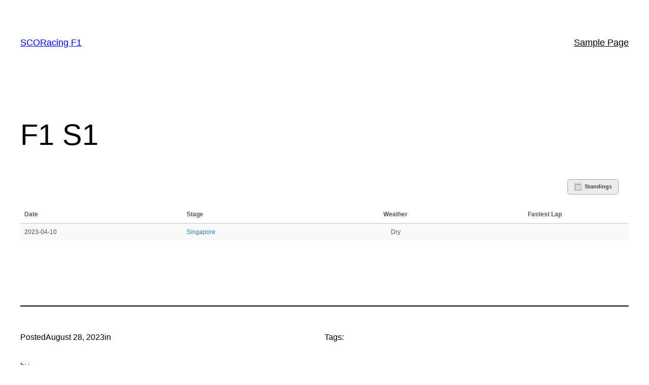

--- FILE ---
content_type: text/css
request_url: https://scoracing.com/wp-content/plugins/joomsport-achievements/sportleague/assets/css/btstrp.css?ver=6.9
body_size: 20577
content:
  /*!
 * Bootstrap v3.3.5 (http://getbootstrap.com)
 * Copyright 2011-2015 Twitter, Inc.
 * Licensed under MIT (https://github.com/twbs/bootstrap/blob/master/LICENSE)
 */
  /*! normalize.css v3.0.3 | MIT License | github.com/necolas/normalize.css */
  /*! Source: https://github.com/h5bp/html5-boilerplate/blob/master/src/css/main.css */
  /*# sourceMappingURL=bootstrap.css.map */
#joomsport-achv-container article,
#joomsport-achv-container aside,
#joomsport-achv-container details,
#joomsport-achv-container figcaption,
#joomsport-achv-container figure,
#joomsport-achv-container footer,
#joomsport-achv-container header,
#joomsport-achv-container hgroup,
#joomsport-achv-container main,
#joomsport-achv-container menu,
#joomsport-achv-container nav,
#joomsport-achv-container section,
#joomsport-achv-container summary {
  display: block;
}
#joomsport-achv-container audio,
#joomsport-achv-container canvas,
#joomsport-achv-container progress,
#joomsport-achv-container video {
  display: inline-block;
  vertical-align: baseline;
}
#joomsport-achv-container audio:not([controls]) {
  display: none;
  height: 0;
}
#joomsport-achv-container [hidden],
#joomsport-achv-container template {
  display: none;
}
#joomsport-achv-container a {
  background-color: transparent;
}
#joomsport-achv-container a:active,
#joomsport-achv-container a:hover {
  outline: 0;
}
#joomsport-achv-container abbr[title] {
  border-bottom: 1px dotted;
}
#joomsport-achv-container b,
#joomsport-achv-container strong {
  font-weight: bold;
}
#joomsport-achv-container dfn {
  font-style: italic;
}
#joomsport-achv-container h1 {
  margin: .67em 0;
  font-size: 2em;
}
#joomsport-achv-container mark {
  color: #000;
  background: #ff0;
}
#joomsport-achv-container small {
  font-size: 80%;
}
#joomsport-achv-container sub,
#joomsport-achv-container sup {
  position: relative;
  font-size: 75%;
  line-height: 0;
  vertical-align: baseline;
}
#joomsport-achv-container sup {
  top: -0.5em;
}
#joomsport-achv-container sub {
  bottom: -0.25em;
}
#joomsport-achv-container img {
  border: 0;
}
#joomsport-achv-container svg:not(:root) {
  overflow: hidden;
}
#joomsport-achv-container figure {
  margin: 1em 40px;
}
#joomsport-achv-container hr {
  height: 0;
  -webkit-box-sizing: content-box;
  -moz-box-sizing: content-box;
  box-sizing: content-box;
}
#joomsport-achv-container pre {
  overflow: auto;
}
#joomsport-achv-container code,
#joomsport-achv-container kbd,
#joomsport-achv-container pre,
#joomsport-achv-container samp {
  font-family: monospace, monospace;
  font-size: 1em;
}
#joomsport-achv-container button,
#joomsport-achv-container input,
#joomsport-achv-container optgroup,
#joomsport-achv-container select,
#joomsport-achv-container textarea {
  margin: 0;
  font: inherit;
  color: inherit;
}
#joomsport-achv-container button {
  overflow: visible;
}
#joomsport-achv-container button,
#joomsport-achv-container select {
  text-transform: none;
}
#joomsport-achv-container button,
#joomsport-achv-container html input[type="button"],
#joomsport-achv-container input[type="reset"],
#joomsport-achv-container input[type="submit"] {
  -webkit-appearance: button;
  cursor: pointer;
}
#joomsport-achv-container button[disabled],
#joomsport-achv-container html input[disabled] {
  cursor: default;
}
#joomsport-achv-container button::-moz-focus-inner,
#joomsport-achv-container input::-moz-focus-inner {
  padding: 0;
  border: 0;
}
#joomsport-achv-container input {
  line-height: normal;
}
#joomsport-achv-container input[type="checkbox"],
#joomsport-achv-container input[type="radio"] {
  -webkit-box-sizing: border-box;
  -moz-box-sizing: border-box;
  box-sizing: border-box;
  padding: 0;
}
#joomsport-achv-container input[type="number"]::-webkit-inner-spin-button,
#joomsport-achv-container input[type="number"]::-webkit-outer-spin-button {
  height: auto;
}
#joomsport-achv-container input[type="search"] {
  -webkit-box-sizing: content-box;
  -moz-box-sizing: content-box;
  box-sizing: content-box;
  -webkit-appearance: textfield;
}
#joomsport-achv-container input[type="search"]::-webkit-search-cancel-button,
#joomsport-achv-container input[type="search"]::-webkit-search-decoration {
  -webkit-appearance: none;
}
#joomsport-achv-container fieldset {
  padding: .35em .625em .75em;
  margin: 0 2px;
  border: 1px solid #c0c0c0;
}
#joomsport-achv-container legend {
  padding: 0;
  border: 0;
}
#joomsport-achv-container textarea {
  overflow: auto;
}
#joomsport-achv-container optgroup {
  font-weight: bold;
}
#joomsport-achv-container table {
  border-spacing: 0;
  border-collapse: collapse;
}
#joomsport-achv-container td,
#joomsport-achv-container th {
  padding: 0;
}
@media print {
  #joomsport-achv-container *,
  #joomsport-achv-container *:before,
  #joomsport-achv-container *:after {
    color: #000 !important;
    text-shadow: none !important;
    background: transparent !important;
    -webkit-box-shadow: none !important;
    box-shadow: none !important;
  }
  #joomsport-achv-container a,
  #joomsport-achv-container a:visited {
    text-decoration: underline;
  }
  #joomsport-achv-container a[href]:after {
    content: " (" attr(href) ")";
  }
  #joomsport-achv-container abbr[title]:after {
    content: " (" attr(title) ")";
  }
  #joomsport-achv-container a[href^="#"]:after,
  #joomsport-achv-container a[href^="javascript:"]:after {
    content: "";
  }
  #joomsport-achv-container pre,
  #joomsport-achv-container blockquote {
    border: 1px solid #999;
    page-break-inside: avoid;
  }
  #joomsport-achv-container thead {
    display: table-header-group;
  }
  #joomsport-achv-container tr,
  #joomsport-achv-container img {
    page-break-inside: avoid;
  }
  #joomsport-achv-container img {
    max-width: 100% !important;
  }
  #joomsport-achv-container p,
  #joomsport-achv-container h2,
  #joomsport-achv-container h3 {
    orphans: 3;
    widows: 3;
  }
  #joomsport-achv-container h2,
  #joomsport-achv-container h3 {
    page-break-after: avoid;
  }
  #joomsport-achv-container .navbar {
    display: none;
  }
  #joomsport-achv-container .btn > .caret,
  #joomsport-achv-container .dropup > .btn > .caret {
    border-top-color: #000 !important;
  }
  #joomsport-achv-container .label {
    border: 1px solid #000;
  }
  #joomsport-achv-container .table {
    border-collapse: collapse !important;
  }
  #joomsport-achv-container .table td,
  #joomsport-achv-container .table th {
    background-color: #fff !important;
  }
  #joomsport-achv-container .table-bordered th,
  #joomsport-achv-container .table-bordered td {
    border: 1px solid #ddd !important;
  }
}
@font-face {
  font-family: 'Glyphicons Halflings';
  src: url('../fonts/glyphicons-halflings-regular.eot');
  src: url('../fonts/glyphicons-halflings-regular.eot?#iefix') format('embedded-opentype'), url('../fonts/glyphicons-halflings-regular.woff2') format('woff2'), url('../fonts/glyphicons-halflings-regular.woff') format('woff'), url('../fonts/glyphicons-halflings-regular.ttf') format('truetype'), url('../fonts/glyphicons-halflings-regular.svg#glyphicons_halflingsregular') format('svg');
}
#joomsport-achv-container .glyphicon {
  position: relative;
  top: 1px;
  display: inline-block;
  font-family: 'Glyphicons Halflings';
  font-style: normal;
  font-weight: normal;
  line-height: 1;
  -webkit-font-smoothing: antialiased;
  -moz-osx-font-smoothing: grayscale;
}
#joomsport-achv-container .div_for_socbut .glyphicon{
    margin-left: 15px;
}
#joomsport-achv-container .glyphicon-asterisk:before {
  content: "\2a";
}
#joomsport-achv-container .glyphicon-plus:before {
  content: "\2b";
}
#joomsport-achv-container .glyphicon-euro:before,
#joomsport-achv-container .glyphicon-eur:before {
  content: "\20ac";
}
#joomsport-achv-container .glyphicon-minus:before {
  content: "\2212";
}
#joomsport-achv-container .glyphicon-cloud:before {
  content: "\2601";
}
#joomsport-achv-container .glyphicon-envelope:before {
  content: "\2709";
}
#joomsport-achv-container .glyphicon-pencil:before {
  content: "\270f";
}
#joomsport-achv-container .glyphicon-glass:before {
  content: "\e001";
}
#joomsport-achv-container .glyphicon-music:before {
  content: "\e002";
}
#joomsport-achv-container .glyphicon-search:before {
  content: "\e003";
}
#joomsport-achv-container .glyphicon-heart:before {
  content: "\e005";
}
#joomsport-achv-container .glyphicon-star:before {
  content: "\e006";
}
#joomsport-achv-container .glyphicon-star-empty:before {
  content: "\e007";
}
#joomsport-achv-container .glyphicon-user:before {
  content: "\e008";
}
#joomsport-achv-container .glyphicon-film:before {
  content: "\e009";
}
#joomsport-achv-container .glyphicon-th-large:before {
  content: "\e010";
}
#joomsport-achv-container .glyphicon-th:before {
  content: "\e011";
}
#joomsport-achv-container .glyphicon-th-list:before {
  content: "\e012";
}
#joomsport-achv-container .glyphicon-ok:before {
  content: "\e013";
}
#joomsport-achv-container .glyphicon-remove:before {
  content: "\e014";
}
#joomsport-achv-container .glyphicon-zoom-in:before {
  content: "\e015";
}
#joomsport-achv-container .glyphicon-zoom-out:before {
  content: "\e016";
}
#joomsport-achv-container .glyphicon-off:before {
  content: "\e017";
}
#joomsport-achv-container .glyphicon-signal:before {
  content: "\e018";
}
#joomsport-achv-container .glyphicon-cog:before {
  content: "\e019";
}
#joomsport-achv-container .glyphicon-trash:before {
  content: "\e020";
}
#joomsport-achv-container .glyphicon-home:before {
  content: "\e021";
}
#joomsport-achv-container .glyphicon-file:before {
  content: "\e022";
}
#joomsport-achv-container .glyphicon-time:before {
  content: "\e023";
}
#joomsport-achv-container .glyphicon-road:before {
  content: "\e024";
}
#joomsport-achv-container .glyphicon-download-alt:before {
  content: "\e025";
}
#joomsport-achv-container .glyphicon-download:before {
  content: "\e026";
}
#joomsport-achv-container .glyphicon-upload:before {
  content: "\e027";
}
#joomsport-achv-container .glyphicon-inbox:before {
  content: "\e028";
}
#joomsport-achv-container .glyphicon-play-circle:before {
  content: "\e029";
}
#joomsport-achv-container .glyphicon-repeat:before {
  content: "\e030";
}
#joomsport-achv-container .glyphicon-refresh:before {
  content: "\e031";
}
#joomsport-achv-container .glyphicon-list-alt:before {
  content: "\e032";
}
#joomsport-achv-container .glyphicon-lock:before {
  content: "\e033";
}
#joomsport-achv-container .glyphicon-flag:before {
  content: "\e034";
}
#joomsport-achv-container .glyphicon-headphones:before {
  content: "\e035";
}
#joomsport-achv-container .glyphicon-volume-off:before {
  content: "\e036";
}
#joomsport-achv-container .glyphicon-volume-down:before {
  content: "\e037";
}
#joomsport-achv-container .glyphicon-volume-up:before {
  content: "\e038";
}
#joomsport-achv-container .glyphicon-qrcode:before {
  content: "\e039";
}
#joomsport-achv-container .glyphicon-barcode:before {
  content: "\e040";
}
#joomsport-achv-container .glyphicon-tag:before {
  content: "\e041";
}
#joomsport-achv-container .glyphicon-tags:before {
  content: "\e042";
}
#joomsport-achv-container .glyphicon-book:before {
  content: "\e043";
}
#joomsport-achv-container .glyphicon-bookmark:before {
  content: "\e044";
}
#joomsport-achv-container .glyphicon-print:before {
  content: "\e045";
}
#joomsport-achv-container .glyphicon-camera:before {
  content: "\e046";
}
#joomsport-achv-container .glyphicon-font:before {
  content: "\e047";
}
#joomsport-achv-container .glyphicon-bold:before {
  content: "\e048";
}
#joomsport-achv-container .glyphicon-italic:before {
  content: "\e049";
}
#joomsport-achv-container .glyphicon-text-height:before {
  content: "\e050";
}
#joomsport-achv-container .glyphicon-text-width:before {
  content: "\e051";
}
#joomsport-achv-container .glyphicon-align-left:before {
  content: "\e052";
}
#joomsport-achv-container .glyphicon-align-center:before {
  content: "\e053";
}
#joomsport-achv-container .glyphicon-align-right:before {
  content: "\e054";
}
#joomsport-achv-container .glyphicon-align-justify:before {
  content: "\e055";
}
#joomsport-achv-container .glyphicon-list:before {
  content: "\e056";
}
#joomsport-achv-container .glyphicon-indent-left:before {
  content: "\e057";
}
#joomsport-achv-container .glyphicon-indent-right:before {
  content: "\e058";
}
#joomsport-achv-container .glyphicon-facetime-video:before {
  content: "\e059";
}
#joomsport-achv-container .glyphicon-picture:before {
  content: "\e060";
}
#joomsport-achv-container .glyphicon-map-marker:before {
  content: "\e062";
}
#joomsport-achv-container .glyphicon-adjust:before {
  content: "\e063";
}
#joomsport-achv-container .glyphicon-tint:before {
  content: "\e064";
}
#joomsport-achv-container .glyphicon-edit:before {
  content: "\e065";
}
#joomsport-achv-container .glyphicon-share:before {
  content: "\e066";
}
#joomsport-achv-container .glyphicon-check:before {
  content: "\e067";
}
#joomsport-achv-container .glyphicon-move:before {
  content: "\e068";
}
#joomsport-achv-container .glyphicon-step-backward:before {
  content: "\e069";
}
#joomsport-achv-container .glyphicon-fast-backward:before {
  content: "\e070";
}
#joomsport-achv-container .glyphicon-backward:before {
  content: "\e071";
}
#joomsport-achv-container .glyphicon-play:before {
  content: "\e072";
}
#joomsport-achv-container .glyphicon-pause:before {
  content: "\e073";
}
#joomsport-achv-container .glyphicon-stop:before {
  content: "\e074";
}
#joomsport-achv-container .glyphicon-forward:before {
  content: "\e075";
}
#joomsport-achv-container .glyphicon-fast-forward:before {
  content: "\e076";
}
#joomsport-achv-container .glyphicon-step-forward:before {
  content: "\e077";
}
#joomsport-achv-container .glyphicon-eject:before {
  content: "\e078";
}
#joomsport-achv-container .glyphicon-chevron-left:before {
  content: "\e079";
}
#joomsport-achv-container .glyphicon-chevron-right:before {
  content: "\e080";
}
#joomsport-achv-container .glyphicon-plus-sign:before {
  content: "\e081";
}
#joomsport-achv-container .glyphicon-minus-sign:before {
  content: "\e082";
}
#joomsport-achv-container .glyphicon-remove-sign:before {
  content: "\e083";
}
#joomsport-achv-container .glyphicon-ok-sign:before {
  content: "\e084";
}
#joomsport-achv-container .glyphicon-question-sign:before {
  content: "\e085";
}
#joomsport-achv-container .glyphicon-info-sign:before {
  content: "\e086";
}
#joomsport-achv-container .glyphicon-screenshot:before {
  content: "\e087";
}
#joomsport-achv-container .glyphicon-remove-circle:before {
  content: "\e088";
}
#joomsport-achv-container .glyphicon-ok-circle:before {
  content: "\e089";
}
#joomsport-achv-container .glyphicon-ban-circle:before {
  content: "\e090";
}
#joomsport-achv-container .glyphicon-arrow-left:before {
  content: "\e091";
}
#joomsport-achv-container .glyphicon-arrow-right:before {
  content: "\e092";
}
#joomsport-achv-container .glyphicon-arrow-up:before {
  content: "\e093";
}
#joomsport-achv-container .glyphicon-arrow-down:before {
  content: "\e094";
}
#joomsport-achv-container .glyphicon-share-alt:before {
  content: "\e095";
}
#joomsport-achv-container .glyphicon-resize-full:before {
  content: "\e096";
}
#joomsport-achv-container .glyphicon-resize-small:before {
  content: "\e097";
}
#joomsport-achv-container .glyphicon-exclamation-sign:before {
  content: "\e101";
}
#joomsport-achv-container .glyphicon-gift:before {
  content: "\e102";
}
#joomsport-achv-container .glyphicon-leaf:before {
  content: "\e103";
}
#joomsport-achv-container .glyphicon-fire:before {
  content: "\e104";
}
#joomsport-achv-container .glyphicon-eye-open:before {
  content: "\e105";
}
#joomsport-achv-container .glyphicon-eye-close:before {
  content: "\e106";
}
#joomsport-achv-container .glyphicon-warning-sign:before {
  content: "\e107";
}
#joomsport-achv-container .glyphicon-plane:before {
  content: "\e108";
}
#joomsport-achv-container .glyphicon-calendar:before {
  content: "\e109";
}
#joomsport-achv-container .glyphicon-random:before {
  content: "\e110";
}
#joomsport-achv-container .glyphicon-comment:before {
  content: "\e111";
}
#joomsport-achv-container .glyphicon-magnet:before {
  content: "\e112";
}
#joomsport-achv-container .glyphicon-chevron-up:before {
  content: "\e113";
}
#joomsport-achv-container .glyphicon-chevron-down:before {
  content: "\e114";
}
#joomsport-achv-container .glyphicon-retweet:before {
  content: "\e115";
}
#joomsport-achv-container .glyphicon-shopping-cart:before {
  content: "\e116";
}
#joomsport-achv-container .glyphicon-folder-close:before {
  content: "\e117";
}
#joomsport-achv-container .glyphicon-folder-open:before {
  content: "\e118";
}
#joomsport-achv-container .glyphicon-resize-vertical:before {
  content: "\e119";
}
#joomsport-achv-container .glyphicon-resize-horizontal:before {
  content: "\e120";
}
#joomsport-achv-container .glyphicon-hdd:before {
  content: "\e121";
}
#joomsport-achv-container .glyphicon-bullhorn:before {
  content: "\e122";
}
#joomsport-achv-container .glyphicon-bell:before {
  content: "\e123";
}
#joomsport-achv-container .glyphicon-certificate:before {
  content: "\e124";
}
#joomsport-achv-container .glyphicon-thumbs-up:before {
  content: "\e125";
}
#joomsport-achv-container .glyphicon-thumbs-down:before {
  content: "\e126";
}
#joomsport-achv-container .glyphicon-hand-right:before {
  content: "\e127";
}
#joomsport-achv-container .glyphicon-hand-left:before {
  content: "\e128";
}
#joomsport-achv-container .glyphicon-hand-up:before {
  content: "\e129";
}
#joomsport-achv-container .glyphicon-hand-down:before {
  content: "\e130";
}
#joomsport-achv-container .glyphicon-circle-arrow-right:before {
  content: "\e131";
}
#joomsport-achv-container .glyphicon-circle-arrow-left:before {
  content: "\e132";
}
#joomsport-achv-container .glyphicon-circle-arrow-up:before {
  content: "\e133";
}
#joomsport-achv-container .glyphicon-circle-arrow-down:before {
  content: "\e134";
}
#joomsport-achv-container .glyphicon-globe:before {
  content: "\e135";
}
#joomsport-achv-container .glyphicon-wrench:before {
  content: "\e136";
}
#joomsport-achv-container .glyphicon-tasks:before {
  content: "\e137";
}
#joomsport-achv-container .glyphicon-filter:before {
  content: "\e138";
}
#joomsport-achv-container .glyphicon-briefcase:before {
  content: "\e139";
}
#joomsport-achv-container .glyphicon-fullscreen:before {
  content: "\e140";
}
#joomsport-achv-container .glyphicon-dashboard:before {
  content: "\e141";
}
#joomsport-achv-container .glyphicon-paperclip:before {
  content: "\e142";
}
#joomsport-achv-container .glyphicon-heart-empty:before {
  content: "\e143";
}
#joomsport-achv-container .glyphicon-link:before {
  content: "\e144";
}
#joomsport-achv-container .glyphicon-phone:before {
  content: "\e145";
}
#joomsport-achv-container .glyphicon-pushpin:before {
  content: "\e146";
}
#joomsport-achv-container .glyphicon-usd:before {
  content: "\e148";
}
#joomsport-achv-container .glyphicon-gbp:before {
  content: "\e149";
}
#joomsport-achv-container .glyphicon-sort:before {
  content: "\e150";
}
#joomsport-achv-container .glyphicon-sort-by-alphabet:before {
  content: "\e151";
}
#joomsport-achv-container .glyphicon-sort-by-alphabet-alt:before {
  content: "\e152";
}
#joomsport-achv-container .glyphicon-sort-by-order:before {
  content: "\e153";
}
#joomsport-achv-container .glyphicon-sort-by-order-alt:before {
  content: "\e154";
}
#joomsport-achv-container .glyphicon-sort-by-attributes:before {
  content: "\e155";
}
#joomsport-achv-container .glyphicon-sort-by-attributes-alt:before {
  content: "\e156";
}
#joomsport-achv-container .glyphicon-unchecked:before {
  content: "\e157";
}
#joomsport-achv-container .glyphicon-expand:before {
  content: "\e158";
}
#joomsport-achv-container .glyphicon-collapse-down:before {
  content: "\e159";
}
#joomsport-achv-container .glyphicon-collapse-up:before {
  content: "\e160";
}
#joomsport-achv-container .glyphicon-log-in:before {
  content: "\e161";
}
#joomsport-achv-container .glyphicon-flash:before {
  content: "\e162";
}
#joomsport-achv-container .glyphicon-log-out:before {
  content: "\e163";
}
#joomsport-achv-container .glyphicon-new-window:before {
  content: "\e164";
}
#joomsport-achv-container .glyphicon-record:before {
  content: "\e165";
}
#joomsport-achv-container .glyphicon-save:before {
  content: "\e166";
}
#joomsport-achv-container .glyphicon-open:before {
  content: "\e167";
}
#joomsport-achv-container .glyphicon-saved:before {
  content: "\e168";
}
#joomsport-achv-container .glyphicon-import:before {
  content: "\e169";
}
#joomsport-achv-container .glyphicon-export:before {
  content: "\e170";
}
#joomsport-achv-container .glyphicon-send:before {
  content: "\e171";
}
#joomsport-achv-container .glyphicon-floppy-disk:before {
  content: "\e172";
}
#joomsport-achv-container .glyphicon-floppy-saved:before {
  content: "\e173";
}
#joomsport-achv-container .glyphicon-floppy-remove:before {
  content: "\e174";
}
#joomsport-achv-container .glyphicon-floppy-save:before {
  content: "\e175";
}
#joomsport-achv-container .glyphicon-floppy-open:before {
  content: "\e176";
}
#joomsport-achv-container .glyphicon-credit-card:before {
  content: "\e177";
}
#joomsport-achv-container .glyphicon-transfer:before {
  content: "\e178";
}
#joomsport-achv-container .glyphicon-cutlery:before {
  content: "\e179";
}
#joomsport-achv-container .glyphicon-header:before {
  content: "\e180";
}
#joomsport-achv-container .glyphicon-compressed:before {
  content: "\e181";
}
#joomsport-achv-container .glyphicon-earphone:before {
  content: "\e182";
}
#joomsport-achv-container .glyphicon-phone-alt:before {
  content: "\e183";
}
#joomsport-achv-container .glyphicon-tower:before {
  content: "\e184";
}
#joomsport-achv-container .glyphicon-stats:before {
  content: "\e185";
}
#joomsport-achv-container .glyphicon-sd-video:before {
  content: "\e186";
}
#joomsport-achv-container .glyphicon-hd-video:before {
  content: "\e187";
}
#joomsport-achv-container .glyphicon-subtitles:before {
  content: "\e188";
}
#joomsport-achv-container .glyphicon-sound-stereo:before {
  content: "\e189";
}
#joomsport-achv-container .glyphicon-sound-dolby:before {
  content: "\e190";
}
#joomsport-achv-container .glyphicon-sound-5-1:before {
  content: "\e191";
}
#joomsport-achv-container .glyphicon-sound-6-1:before {
  content: "\e192";
}
#joomsport-achv-container .glyphicon-sound-7-1:before {
  content: "\e193";
}
#joomsport-achv-container .glyphicon-copyright-mark:before {
  content: "\e194";
}
#joomsport-achv-container .glyphicon-registration-mark:before {
  content: "\e195";
}
#joomsport-achv-container .glyphicon-cloud-download:before {
  content: "\e197";
}
#joomsport-achv-container .glyphicon-cloud-upload:before {
  content: "\e198";
}
#joomsport-achv-container .glyphicon-tree-conifer:before {
  content: "\e199";
}
#joomsport-achv-container .glyphicon-tree-deciduous:before {
  content: "\e200";
}
#joomsport-achv-container .glyphicon-cd:before {
  content: "\e201";
}
#joomsport-achv-container .glyphicon-save-file:before {
  content: "\e202";
}
#joomsport-achv-container .glyphicon-open-file:before {
  content: "\e203";
}
#joomsport-achv-container .glyphicon-level-up:before {
  content: "\e204";
}
#joomsport-achv-container .glyphicon-copy:before {
  content: "\e205";
}
#joomsport-achv-container .glyphicon-paste:before {
  content: "\e206";
}
#joomsport-achv-container .glyphicon-alert:before {
  content: "\e209";
}
#joomsport-achv-container .glyphicon-equalizer:before {
  content: "\e210";
}
#joomsport-achv-container .glyphicon-king:before {
  content: "\e211";
}
#joomsport-achv-container .glyphicon-queen:before {
  content: "\e212";
}
#joomsport-achv-container .glyphicon-pawn:before {
  content: "\e213";
}
#joomsport-achv-container .glyphicon-bishop:before {
  content: "\e214";
}
#joomsport-achv-container .glyphicon-knight:before {
  content: "\e215";
}
#joomsport-achv-container .glyphicon-baby-formula:before {
  content: "\e216";
}
#joomsport-achv-container .glyphicon-tent:before {
  content: "\26fa";
}
#joomsport-achv-container .glyphicon-blackboard:before {
  content: "\e218";
}
#joomsport-achv-container .glyphicon-bed:before {
  content: "\e219";
}
#joomsport-achv-container .glyphicon-apple:before {
  content: "\f8ff";
}
#joomsport-achv-container .glyphicon-erase:before {
  content: "\e221";
}
#joomsport-achv-container .glyphicon-hourglass:before {
  content: "\231b";
}
#joomsport-achv-container .glyphicon-lamp:before {
  content: "\e223";
}
#joomsport-achv-container .glyphicon-duplicate:before {
  content: "\e224";
}
#joomsport-achv-container .glyphicon-piggy-bank:before {
  content: "\e225";
}
#joomsport-achv-container .glyphicon-scissors:before {
  content: "\e226";
}
#joomsport-achv-container .glyphicon-bitcoin:before {
  content: "\e227";
}
#joomsport-achv-container .glyphicon-btc:before {
  content: "\e227";
}
#joomsport-achv-container .glyphicon-xbt:before {
  content: "\e227";
}
#joomsport-achv-container .glyphicon-yen:before {
  content: "\00a5";
}
#joomsport-achv-container .glyphicon-jpy:before {
  content: "\00a5";
}
#joomsport-achv-container .glyphicon-ruble:before {
  content: "\20bd";
}
#joomsport-achv-container .glyphicon-rub:before {
  content: "\20bd";
}
#joomsport-achv-container .glyphicon-scale:before {
  content: "\e230";
}
#joomsport-achv-container .glyphicon-ice-lolly:before {
  content: "\e231";
}
#joomsport-achv-container .glyphicon-ice-lolly-tasted:before {
  content: "\e232";
}
#joomsport-achv-container .glyphicon-education:before {
  content: "\e233";
}
#joomsport-achv-container .glyphicon-option-horizontal:before {
  content: "\e234";
}
#joomsport-achv-container .glyphicon-option-vertical:before {
  content: "\e235";
}
#joomsport-achv-container .glyphicon-menu-hamburger:before {
  content: "\e236";
}
#joomsport-achv-container .glyphicon-modal-window:before {
  content: "\e237";
}
#joomsport-achv-container .glyphicon-oil:before {
  content: "\e238";
}
#joomsport-achv-container .glyphicon-grain:before {
  content: "\e239";
}
#joomsport-achv-container .glyphicon-sunglasses:before {
  content: "\e240";
}
#joomsport-achv-container .glyphicon-text-size:before {
  content: "\e241";
}
#joomsport-achv-container .glyphicon-text-color:before {
  content: "\e242";
}
#joomsport-achv-container .glyphicon-text-background:before {
  content: "\e243";
}
#joomsport-achv-container .glyphicon-object-align-top:before {
  content: "\e244";
}
#joomsport-achv-container .glyphicon-object-align-bottom:before {
  content: "\e245";
}
#joomsport-achv-container .glyphicon-object-align-horizontal:before {
  content: "\e246";
}
#joomsport-achv-container .glyphicon-object-align-left:before {
  content: "\e247";
}
#joomsport-achv-container .glyphicon-object-align-vertical:before {
  content: "\e248";
}
#joomsport-achv-container .glyphicon-object-align-right:before {
  content: "\e249";
}
#joomsport-achv-container .glyphicon-triangle-right:before {
  content: "\e250";
}
#joomsport-achv-container .glyphicon-triangle-left:before {
  content: "\e251";
}
#joomsport-achv-container .glyphicon-triangle-bottom:before {
  content: "\e252";
}
#joomsport-achv-container .glyphicon-triangle-top:before {
  content: "\e253";
}
#joomsport-achv-container .glyphicon-console:before {
  content: "\e254";
}
#joomsport-achv-container .glyphicon-superscript:before {
  content: "\e255";
}
#joomsport-achv-container .glyphicon-subscript:before {
  content: "\e256";
}
#joomsport-achv-container .glyphicon-menu-left:before {
  content: "\e257";
}
#joomsport-achv-container .glyphicon-menu-right:before {
  content: "\e258";
}
#joomsport-achv-container .glyphicon-menu-down:before {
  content: "\e259";
}
#joomsport-achv-container .glyphicon-menu-up:before {
  content: "\e260";
}
#joomsport-achv-container * {
  -webkit-box-sizing: border-box;
  -moz-box-sizing: border-box;
  box-sizing: border-box;
}
#joomsport-achv-container *:before,
#joomsport-achv-container *:after {
  -webkit-box-sizing: border-box;
  -moz-box-sizing: border-box;
  box-sizing: border-box;
}
#joomsport-achv-container html {
  font-size: 10px;
  -webkit-tap-highlight-color: rgba(0, 0, 0, 0);
}
#joomsport-achv-container body {
  font-family: "Helvetica Neue", Helvetica, Arial, sans-serif;
  font-size: 14px;
  line-height: 1.42857143;
  color: #333;
  background-color: #fff;
}
#joomsport-achv-container input,
#joomsport-achv-container button,
#joomsport-achv-container select,
#joomsport-achv-container textarea {
  font-family: inherit;
  font-size: inherit;
  line-height: inherit;
}
#joomsport-achv-container a {
  color: #337ab7;
  text-decoration: none;
}
#joomsport-achv-container a:hover,
#joomsport-achv-container a:focus {
  color: #23527c;
  text-decoration: underline;
}
#joomsport-achv-container a:focus {
  outline: thin dotted;
  outline: 5px auto -webkit-focus-ring-color;
  outline-offset: -2px;
}
#joomsport-achv-container figure {
  margin: 0;
}
#joomsport-achv-container img {
  vertical-align: middle;
}
#joomsport-achv-container .img-responsive,
#joomsport-achv-container .thumbnail > img,
#joomsport-achv-container .thumbnail a > img,
#joomsport-achv-container .carousel-inner > .item > img,
#joomsport-achv-container .carousel-inner > .item > a > img {
  display: block;
  max-width: 100%;
  height: auto;
}
#joomsport-achv-container .img-rounded {
  border-radius: 6px;
}
#joomsport-achv-container .img-thumbnail {
  display: inline-block;
  max-width: 100%;
  height: auto;
  padding: 4px;
  line-height: 1.42857143;
  background-color: #fff;
  border: 1px solid #ddd;
  border-radius: 4px;
  -webkit-transition: all 0.2s ease-in-out;
  -o-transition: all 0.2s ease-in-out;
  transition: all 0.2s ease-in-out;
}
#joomsport-achv-container .img-circle {
  border-radius: 50%;
}
#joomsport-achv-container hr {
  margin-top: 20px;
  margin-bottom: 20px;
  border: 0;
  border-top: 1px solid #eee;
}
#joomsport-achv-container .sr-only {
  position: absolute;
  width: 1px;
  height: 1px;
  padding: 0;
  margin: -1px;
  overflow: hidden;
  clip: rect(0, 0, 0, 0);
  border: 0;
}
#joomsport-achv-container .sr-only-focusable:active,
#joomsport-achv-container .sr-only-focusable:focus {
  position: static;
  width: auto;
  height: auto;
  margin: 0;
  overflow: visible;
  clip: auto;
}
#joomsport-achv-container [role="button"] {
  cursor: pointer;
}
#joomsport-achv-container h1,
#joomsport-achv-container h2,
#joomsport-achv-container h3,
#joomsport-achv-container h4,
#joomsport-achv-container h5,
#joomsport-achv-container h6,
#joomsport-achv-container .h1,
#joomsport-achv-container .h2,
#joomsport-achv-container .h3,
#joomsport-achv-container .h4,
#joomsport-achv-container .h5,
#joomsport-achv-container .h6 {
  font-family: inherit;
  font-weight: 500;
  line-height: 1.1;
  color: inherit;
}
#joomsport-achv-container h1 small,
#joomsport-achv-container h2 small,
#joomsport-achv-container h3 small,
#joomsport-achv-container h4 small,
#joomsport-achv-container h5 small,
#joomsport-achv-container h6 small,
#joomsport-achv-container .h1 small,
#joomsport-achv-container .h2 small,
#joomsport-achv-container .h3 small,
#joomsport-achv-container .h4 small,
#joomsport-achv-container .h5 small,
#joomsport-achv-container .h6 small,
#joomsport-achv-container h1 .small,
#joomsport-achv-container h2 .small,
#joomsport-achv-container h3 .small,
#joomsport-achv-container h4 .small,
#joomsport-achv-container h5 .small,
#joomsport-achv-container h6 .small,
#joomsport-achv-container .h1 .small,
#joomsport-achv-container .h2 .small,
#joomsport-achv-container .h3 .small,
#joomsport-achv-container .h4 .small,
#joomsport-achv-container .h5 .small,
#joomsport-achv-container .h6 .small {
  font-weight: normal;
  line-height: 1;
  color: #777;
}
#joomsport-achv-container h1,
#joomsport-achv-container .h1,
#joomsport-achv-container h2,
#joomsport-achv-container .h2,
#joomsport-achv-container h3,
#joomsport-achv-container .h3 {
  margin-top: 20px;
  margin-bottom: 10px;
}
#joomsport-achv-container h1 small,
#joomsport-achv-container .h1 small,
#joomsport-achv-container h2 small,
#joomsport-achv-container .h2 small,
#joomsport-achv-container h3 small,
#joomsport-achv-container .h3 small,
#joomsport-achv-container h1 .small,
#joomsport-achv-container .h1 .small,
#joomsport-achv-container h2 .small,
#joomsport-achv-container .h2 .small,
#joomsport-achv-container h3 .small,
#joomsport-achv-container .h3 .small {
  font-size: 65%;
}
#joomsport-achv-container h4,
#joomsport-achv-container .h4,
#joomsport-achv-container h5,
#joomsport-achv-container .h5,
#joomsport-achv-container h6,
#joomsport-achv-container .h6 {
  margin-top: 10px;
  margin-bottom: 10px;
}
#joomsport-achv-container h4 small,
#joomsport-achv-container .h4 small,
#joomsport-achv-container h5 small,
#joomsport-achv-container .h5 small,
#joomsport-achv-container h6 small,
#joomsport-achv-container .h6 small,
#joomsport-achv-container h4 .small,
#joomsport-achv-container .h4 .small,
#joomsport-achv-container h5 .small,
#joomsport-achv-container .h5 .small,
#joomsport-achv-container h6 .small,
#joomsport-achv-container .h6 .small {
  font-size: 75%;
}
#joomsport-achv-container h1,
#joomsport-achv-container .h1 {
  font-size: 36px;
}
#joomsport-achv-container h2,
#joomsport-achv-container .h2 {
  font-size: 30px;
}
#joomsport-achv-container h3,
#joomsport-achv-container .h3 {
  font-size: 24px;
}
#joomsport-achv-container h4,
#joomsport-achv-container .h4 {
  font-size: 18px;
}
#joomsport-achv-container h5,
#joomsport-achv-container .h5 {
  font-size: 14px;
}
#joomsport-achv-container h6,
#joomsport-achv-container .h6 {
  font-size: 12px;
}
#joomsport-achv-container p {
  margin: 0 0 10px;
}
#joomsport-achv-container .lead {
  margin-bottom: 20px;
  font-size: 16px;
  font-weight: 300;
  line-height: 1.4;
}
@media (min-width: 768px) {
  #joomsport-achv-container .lead {
    font-size: 21px;
  }
}
#joomsport-achv-container small,
#joomsport-achv-container .small {
  font-size: 85%;
}
#joomsport-achv-container mark,
#joomsport-achv-container .mark {
  padding: .2em;
  background-color: #fcf8e3;
}
#joomsport-achv-container .text-left {
  text-align: left;
}
#joomsport-achv-container .text-right {
  text-align: right;
}
#joomsport-achv-container .text-center {
  text-align: center;
}
#joomsport-achv-container .text-justify {
  text-align: justify;
}
#joomsport-achv-container .text-nowrap {
  white-space: nowrap;
}
#joomsport-achv-container .text-lowercase {
  text-transform: lowercase;
}
#joomsport-achv-container .text-uppercase {
  text-transform: uppercase;
}
#joomsport-achv-container .text-capitalize {
  text-transform: capitalize;
}
#joomsport-achv-container .text-muted {
  color: #777;
}
#joomsport-achv-container .text-primary {
  color: #337ab7;
}
#joomsport-achv-container a.text-primary:hover,
#joomsport-achv-container a.text-primary:focus {
  color: #286090;
}
#joomsport-achv-container .text-success {
  color: #3c763d;
}
#joomsport-achv-container a.text-success:hover,
#joomsport-achv-container a.text-success:focus {
  color: #2b542c;
}
#joomsport-achv-container .text-info {
  color: #31708f;
}
#joomsport-achv-container a.text-info:hover,
#joomsport-achv-container a.text-info:focus {
  color: #245269;
}
#joomsport-achv-container .text-warning {
  color: #8a6d3b;
}
#joomsport-achv-container a.text-warning:hover,
#joomsport-achv-container a.text-warning:focus {
  color: #66512c;
}
#joomsport-achv-container .text-danger {
  color: #a94442;
}
#joomsport-achv-container a.text-danger:hover,
#joomsport-achv-container a.text-danger:focus {
  color: #843534;
}
#joomsport-achv-container .bg-primary {
  color: #fff;
  background-color: #337ab7;
}
#joomsport-achv-container a.bg-primary:hover,
#joomsport-achv-container a.bg-primary:focus {
  background-color: #286090;
}
#joomsport-achv-container .bg-success {
  background-color: #dff0d8;
}
#joomsport-achv-container a.bg-success:hover,
#joomsport-achv-container a.bg-success:focus {
  background-color: #c1e2b3;
}
#joomsport-achv-container .bg-info {
  background-color: #d9edf7;
}
#joomsport-achv-container a.bg-info:hover,
#joomsport-achv-container a.bg-info:focus {
  background-color: #afd9ee;
}
#joomsport-achv-container .bg-warning {
  background-color: #fcf8e3;
}
#joomsport-achv-container a.bg-warning:hover,
#joomsport-achv-container a.bg-warning:focus {
  background-color: #f7ecb5;
}
#joomsport-achv-container .bg-danger {
  background-color: #f2dede;
}
#joomsport-achv-container a.bg-danger:hover,
#joomsport-achv-container a.bg-danger:focus {
  background-color: #e4b9b9;
}
#joomsport-achv-container .page-header {
  padding-bottom: 9px;
  margin: 40px 0 20px;
  border-bottom: 1px solid #eee;
}
#joomsport-achv-container ul,
#joomsport-achv-container ol {
  margin-top: 0;
  margin-bottom: 10px;
}
#joomsport-achv-container ul ul,
#joomsport-achv-container ol ul,
#joomsport-achv-container ul ol,
#joomsport-achv-container ol ol {
  margin-bottom: 0;
}
#joomsport-achv-container .list-unstyled {
  padding-left: 0;
  list-style: none;
}
#joomsport-achv-container .list-inline {
  padding-left: 0;
  margin-left: -5px;
  list-style: none;
}
#joomsport-achv-container .list-inline > li {
  display: inline-block;
  padding-right: 5px;
  padding-left: 5px;
}
#joomsport-achv-container dl {
  margin-top: 0;
  margin-bottom: 20px;
}
#joomsport-achv-container dt,
#joomsport-achv-container dd {
  line-height: 1.42857143;
}
#joomsport-achv-container dt {
  font-weight: bold;
}
#joomsport-achv-container dd {
  margin-left: 0;
}
@media (min-width: 768px) {
  #joomsport-achv-container .dl-horizontal dt {
    float: left;
    width: 160px;
    overflow: hidden;
    clear: left;
    text-align: right;
    text-overflow: ellipsis;
    white-space: nowrap;
  }
  #joomsport-achv-container .dl-horizontal dd {
    margin-left: 180px;
  }
}
#joomsport-achv-container abbr[title],
#joomsport-achv-container abbr[data-original-title] {
  cursor: help;
  border-bottom: 1px dotted #777;
}
#joomsport-achv-container .initialism {
  font-size: 90%;
  text-transform: uppercase;
}
#joomsport-achv-container blockquote {
  padding: 10px 20px;
  margin: 0 0 20px;
  font-size: 17.5px;
  border-left: 5px solid #eee;
}
#joomsport-achv-container blockquote p:last-child,
#joomsport-achv-container blockquote ul:last-child,
#joomsport-achv-container blockquote ol:last-child {
  margin-bottom: 0;
}
#joomsport-achv-container blockquote footer,
#joomsport-achv-container blockquote small,
#joomsport-achv-container blockquote .small {
  display: block;
  font-size: 80%;
  line-height: 1.42857143;
  color: #777;
}
#joomsport-achv-container blockquote footer:before,
#joomsport-achv-container blockquote small:before,
#joomsport-achv-container blockquote .small:before {
  content: '\2014 \00A0';
}
#joomsport-achv-container .blockquote-reverse,
#joomsport-achv-container blockquote.pull-right {
  padding-right: 15px;
  padding-left: 0;
  text-align: right;
  border-right: 5px solid #eee;
  border-left: 0;
}
#joomsport-achv-container .blockquote-reverse footer:before,
#joomsport-achv-container blockquote.pull-right footer:before,
#joomsport-achv-container .blockquote-reverse small:before,
#joomsport-achv-container blockquote.pull-right small:before,
#joomsport-achv-container .blockquote-reverse .small:before,
#joomsport-achv-container blockquote.pull-right .small:before {
  content: '';
}
#joomsport-achv-container .blockquote-reverse footer:after,
#joomsport-achv-container blockquote.pull-right footer:after,
#joomsport-achv-container .blockquote-reverse small:after,
#joomsport-achv-container blockquote.pull-right small:after,
#joomsport-achv-container .blockquote-reverse .small:after,
#joomsport-achv-container blockquote.pull-right .small:after {
  content: '\00A0 \2014';
}
#joomsport-achv-container address {
  margin-bottom: 20px;
  font-style: normal;
  line-height: 1.42857143;
}
#joomsport-achv-container code,
#joomsport-achv-container kbd,
#joomsport-achv-container pre,
#joomsport-achv-container samp {
  font-family: Menlo, Monaco, Consolas, "Courier New", monospace;
}
#joomsport-achv-container code {
  padding: 2px 4px;
  font-size: 90%;
  color: #c7254e;
  background-color: #f9f2f4;
  border-radius: 4px;
}
#joomsport-achv-container kbd {
  padding: 2px 4px;
  font-size: 90%;
  color: #fff;
  background-color: #333;
  border-radius: 3px;
  -webkit-box-shadow: inset 0 -1px 0 rgba(0, 0, 0, 0.25);
  box-shadow: inset 0 -1px 0 rgba(0, 0, 0, 0.25);
}
#joomsport-achv-container kbd kbd {
  padding: 0;
  font-size: 100%;
  font-weight: bold;
  -webkit-box-shadow: none;
  box-shadow: none;
}
#joomsport-achv-container pre {
  display: block;
  padding: 9.5px;
  margin: 0 0 10px;
  font-size: 13px;
  line-height: 1.42857143;
  color: #333;
  word-break: break-all;
  word-wrap: break-word;
  background-color: #f5f5f5;
  border: 1px solid #ccc;
  border-radius: 4px;
}
#joomsport-achv-container pre code {
  padding: 0;
  font-size: inherit;
  color: inherit;
  white-space: pre-wrap;
  background-color: transparent;
  border-radius: 0;
}
#joomsport-achv-container .pre-scrollable {
  max-height: 340px;
  overflow-y: scroll;
}
#joomsport-achv-container .container {
  padding-right: 15px;
  padding-left: 15px;
  margin-right: auto;
  margin-left: auto;
}
@media (min-width: 768px) {
  #joomsport-achv-container .container {
    width: 750px;
  }
}
@media (min-width: 992px) {
  #joomsport-achv-container .container {
    width: 970px;
  }
}
@media (min-width: 1200px) {
  #joomsport-achv-container .container {
    width: 1170px;
  }
}
#joomsport-achv-container .container-fluid {
  padding-right: 15px;
  padding-left: 15px;
  margin-right: auto;
  margin-left: auto;
}
#joomsport-achv-container .row {
  margin-right: -15px;
  margin-left: -15px;
}
#joomsport-achv-container .col-xs-1,
#joomsport-achv-container .col-sm-1,
#joomsport-achv-container .col-md-1,
#joomsport-achv-container .col-lg-1,
#joomsport-achv-container .col-xs-2,
#joomsport-achv-container .col-sm-2,
#joomsport-achv-container .col-md-2,
#joomsport-achv-container .col-lg-2,
#joomsport-achv-container .col-xs-3,
#joomsport-achv-container .col-sm-3,
#joomsport-achv-container .col-md-3,
#joomsport-achv-container .col-lg-3,
#joomsport-achv-container .col-xs-4,
#joomsport-achv-container .col-sm-4,
#joomsport-achv-container .col-md-4,
#joomsport-achv-container .col-lg-4,
#joomsport-achv-container .col-xs-5,
#joomsport-achv-container .col-sm-5,
#joomsport-achv-container .col-md-5,
#joomsport-achv-container .col-lg-5,
#joomsport-achv-container .col-xs-6,
#joomsport-achv-container .col-sm-6,
#joomsport-achv-container .col-md-6,
#joomsport-achv-container .col-lg-6,
#joomsport-achv-container .col-xs-7,
#joomsport-achv-container .col-sm-7,
#joomsport-achv-container .col-md-7,
#joomsport-achv-container .col-lg-7,
#joomsport-achv-container .col-xs-8,
#joomsport-achv-container .col-sm-8,
#joomsport-achv-container .col-md-8,
#joomsport-achv-container .col-lg-8,
#joomsport-achv-container .col-xs-9,
#joomsport-achv-container .col-sm-9,
#joomsport-achv-container .col-md-9,
#joomsport-achv-container .col-lg-9,
#joomsport-achv-container .col-xs-10,
#joomsport-achv-container .col-sm-10,
#joomsport-achv-container .col-md-10,
#joomsport-achv-container .col-lg-10,
#joomsport-achv-container .col-xs-11,
#joomsport-achv-container .col-sm-11,
#joomsport-achv-container .col-md-11,
#joomsport-achv-container .col-lg-11,
#joomsport-achv-container .col-xs-12,
#joomsport-achv-container .col-sm-12,
#joomsport-achv-container .col-md-12,
#joomsport-achv-container .col-lg-12 {
  position: relative;
  min-height: 1px;
  padding-right: 15px;
  padding-left: 15px;
}
#joomsport-achv-container .col-xs-1,
#joomsport-achv-container .col-xs-2,
#joomsport-achv-container .col-xs-3,
#joomsport-achv-container .col-xs-4,
#joomsport-achv-container .col-xs-5,
#joomsport-achv-container .col-xs-6,
#joomsport-achv-container .col-xs-7,
#joomsport-achv-container .col-xs-8,
#joomsport-achv-container .col-xs-9,
#joomsport-achv-container .col-xs-10,
#joomsport-achv-container .col-xs-11,
#joomsport-achv-container .col-xs-12 {
  float: left;
}
#joomsport-achv-container .col-xs-12 {
  width: 100%;
}
#joomsport-achv-container .col-xs-11 {
  width: 91.66666667%;
}
#joomsport-achv-container .col-xs-10 {
  width: 83.33333333%;
}
#joomsport-achv-container .col-xs-9 {
  width: 75%;
}
#joomsport-achv-container .col-xs-8 {
  width: 66.66666667%;
}
#joomsport-achv-container .col-xs-7 {
  width: 58.33333333%;
}
#joomsport-achv-container .col-xs-6 {
  width: 50%;
}
#joomsport-achv-container .col-xs-5 {
  width: 41.66666667%;
}
#joomsport-achv-container .col-xs-4 {
  width: 33.33333333%;
}
#joomsport-achv-container .col-xs-3 {
  width: 25%;
}
#joomsport-achv-container .col-xs-2 {
  width: 16.66666667%;
}
#joomsport-achv-container .col-xs-1 {
  width: 8.33333333%;
}
#joomsport-achv-container .col-xs-pull-12 {
  right: 100%;
}
#joomsport-achv-container .col-xs-pull-11 {
  right: 91.66666667%;
}
#joomsport-achv-container .col-xs-pull-10 {
  right: 83.33333333%;
}
#joomsport-achv-container .col-xs-pull-9 {
  right: 75%;
}
#joomsport-achv-container .col-xs-pull-8 {
  right: 66.66666667%;
}
#joomsport-achv-container .col-xs-pull-7 {
  right: 58.33333333%;
}
#joomsport-achv-container .col-xs-pull-6 {
  right: 50%;
}
#joomsport-achv-container .col-xs-pull-5 {
  right: 41.66666667%;
}
#joomsport-achv-container .col-xs-pull-4 {
  right: 33.33333333%;
}
#joomsport-achv-container .col-xs-pull-3 {
  right: 25%;
}
#joomsport-achv-container .col-xs-pull-2 {
  right: 16.66666667%;
}
#joomsport-achv-container .col-xs-pull-1 {
  right: 8.33333333%;
}
#joomsport-achv-container .col-xs-pull-0 {
  right: auto;
}
#joomsport-achv-container .col-xs-push-12 {
  left: 100%;
}
#joomsport-achv-container .col-xs-push-11 {
  left: 91.66666667%;
}
#joomsport-achv-container .col-xs-push-10 {
  left: 83.33333333%;
}
#joomsport-achv-container .col-xs-push-9 {
  left: 75%;
}
#joomsport-achv-container .col-xs-push-8 {
  left: 66.66666667%;
}
#joomsport-achv-container .col-xs-push-7 {
  left: 58.33333333%;
}
#joomsport-achv-container .col-xs-push-6 {
  left: 50%;
}
#joomsport-achv-container .col-xs-push-5 {
  left: 41.66666667%;
}
#joomsport-achv-container .col-xs-push-4 {
  left: 33.33333333%;
}
#joomsport-achv-container .col-xs-push-3 {
  left: 25%;
}
#joomsport-achv-container .col-xs-push-2 {
  left: 16.66666667%;
}
#joomsport-achv-container .col-xs-push-1 {
  left: 8.33333333%;
}
#joomsport-achv-container .col-xs-push-0 {
  left: auto;
}
#joomsport-achv-container .col-xs-offset-12 {
  margin-left: 100%;
}
#joomsport-achv-container .col-xs-offset-11 {
  margin-left: 91.66666667%;
}
#joomsport-achv-container .col-xs-offset-10 {
  margin-left: 83.33333333%;
}
#joomsport-achv-container .col-xs-offset-9 {
  margin-left: 75%;
}
#joomsport-achv-container .col-xs-offset-8 {
  margin-left: 66.66666667%;
}
#joomsport-achv-container .col-xs-offset-7 {
  margin-left: 58.33333333%;
}
#joomsport-achv-container .col-xs-offset-6 {
  margin-left: 50%;
}
#joomsport-achv-container .col-xs-offset-5 {
  margin-left: 41.66666667%;
}
#joomsport-achv-container .col-xs-offset-4 {
  margin-left: 33.33333333%;
}
#joomsport-achv-container .col-xs-offset-3 {
  margin-left: 25%;
}
#joomsport-achv-container .col-xs-offset-2 {
  margin-left: 16.66666667%;
}
#joomsport-achv-container .col-xs-offset-1 {
  margin-left: 8.33333333%;
}
#joomsport-achv-container .col-xs-offset-0 {
  margin-left: 0;
}
@media (min-width: 768px) {
  #joomsport-achv-container .col-sm-1,
  #joomsport-achv-container .col-sm-2,
  #joomsport-achv-container .col-sm-3,
  #joomsport-achv-container .col-sm-4,
  #joomsport-achv-container .col-sm-5,
  #joomsport-achv-container .col-sm-6,
  #joomsport-achv-container .col-sm-7,
  #joomsport-achv-container .col-sm-8,
  #joomsport-achv-container .col-sm-9,
  #joomsport-achv-container .col-sm-10,
  #joomsport-achv-container .col-sm-11,
  #joomsport-achv-container .col-sm-12 {
    float: left;
  }
  #joomsport-achv-container .col-sm-12 {
    width: 100%;
  }
  #joomsport-achv-container .col-sm-11 {
    width: 91.66666667%;
  }
  #joomsport-achv-container .col-sm-10 {
    width: 83.33333333%;
  }
  #joomsport-achv-container .col-sm-9 {
    width: 75%;
  }
  #joomsport-achv-container .col-sm-8 {
    width: 66.66666667%;
  }
  #joomsport-achv-container .col-sm-7 {
    width: 58.33333333%;
  }
  #joomsport-achv-container .col-sm-6 {
    width: 50%;
  }
  #joomsport-achv-container .col-sm-5 {
    width: 41.66666667%;
  }
  #joomsport-achv-container .col-sm-4 {
    width: 33.33333333%;
  }
  #joomsport-achv-container .col-sm-3 {
    width: 25%;
  }
  #joomsport-achv-container .col-sm-2 {
    width: 16.66666667%;
  }
  #joomsport-achv-container .col-sm-1 {
    width: 8.33333333%;
  }
  #joomsport-achv-container .col-sm-pull-12 {
    right: 100%;
  }
  #joomsport-achv-container .col-sm-pull-11 {
    right: 91.66666667%;
  }
  #joomsport-achv-container .col-sm-pull-10 {
    right: 83.33333333%;
  }
  #joomsport-achv-container .col-sm-pull-9 {
    right: 75%;
  }
  #joomsport-achv-container .col-sm-pull-8 {
    right: 66.66666667%;
  }
  #joomsport-achv-container .col-sm-pull-7 {
    right: 58.33333333%;
  }
  #joomsport-achv-container .col-sm-pull-6 {
    right: 50%;
  }
  #joomsport-achv-container .col-sm-pull-5 {
    right: 41.66666667%;
  }
  #joomsport-achv-container .col-sm-pull-4 {
    right: 33.33333333%;
  }
  #joomsport-achv-container .col-sm-pull-3 {
    right: 25%;
  }
  #joomsport-achv-container .col-sm-pull-2 {
    right: 16.66666667%;
  }
  #joomsport-achv-container .col-sm-pull-1 {
    right: 8.33333333%;
  }
  #joomsport-achv-container .col-sm-pull-0 {
    right: auto;
  }
  #joomsport-achv-container .col-sm-push-12 {
    left: 100%;
  }
  #joomsport-achv-container .col-sm-push-11 {
    left: 91.66666667%;
  }
  #joomsport-achv-container .col-sm-push-10 {
    left: 83.33333333%;
  }
  #joomsport-achv-container .col-sm-push-9 {
    left: 75%;
  }
  #joomsport-achv-container .col-sm-push-8 {
    left: 66.66666667%;
  }
  #joomsport-achv-container .col-sm-push-7 {
    left: 58.33333333%;
  }
  #joomsport-achv-container .col-sm-push-6 {
    left: 50%;
  }
  #joomsport-achv-container .col-sm-push-5 {
    left: 41.66666667%;
  }
  #joomsport-achv-container .col-sm-push-4 {
    left: 33.33333333%;
  }
  #joomsport-achv-container .col-sm-push-3 {
    left: 25%;
  }
  #joomsport-achv-container .col-sm-push-2 {
    left: 16.66666667%;
  }
  #joomsport-achv-container .col-sm-push-1 {
    left: 8.33333333%;
  }
  #joomsport-achv-container .col-sm-push-0 {
    left: auto;
  }
  #joomsport-achv-container .col-sm-offset-12 {
    margin-left: 100%;
  }
  #joomsport-achv-container .col-sm-offset-11 {
    margin-left: 91.66666667%;
  }
  #joomsport-achv-container .col-sm-offset-10 {
    margin-left: 83.33333333%;
  }
  #joomsport-achv-container .col-sm-offset-9 {
    margin-left: 75%;
  }
  #joomsport-achv-container .col-sm-offset-8 {
    margin-left: 66.66666667%;
  }
  #joomsport-achv-container .col-sm-offset-7 {
    margin-left: 58.33333333%;
  }
  #joomsport-achv-container .col-sm-offset-6 {
    margin-left: 50%;
  }
  #joomsport-achv-container .col-sm-offset-5 {
    margin-left: 41.66666667%;
  }
  #joomsport-achv-container .col-sm-offset-4 {
    margin-left: 33.33333333%;
  }
  #joomsport-achv-container .col-sm-offset-3 {
    margin-left: 25%;
  }
  #joomsport-achv-container .col-sm-offset-2 {
    margin-left: 16.66666667%;
  }
  #joomsport-achv-container .col-sm-offset-1 {
    margin-left: 8.33333333%;
  }
  #joomsport-achv-container .col-sm-offset-0 {
    margin-left: 0;
  }
}
@media (min-width: 992px) {
  #joomsport-achv-container .col-md-1,
  #joomsport-achv-container .col-md-2,
  #joomsport-achv-container .col-md-3,
  #joomsport-achv-container .col-md-4,
  #joomsport-achv-container .col-md-5,
  #joomsport-achv-container .col-md-6,
  #joomsport-achv-container .col-md-7,
  #joomsport-achv-container .col-md-8,
  #joomsport-achv-container .col-md-9,
  #joomsport-achv-container .col-md-10,
  #joomsport-achv-container .col-md-11,
  #joomsport-achv-container .col-md-12 {
    float: left;
  }
  #joomsport-achv-container .col-md-12 {
    width: 100%;
  }
  #joomsport-achv-container .col-md-11 {
    width: 91.66666667%;
  }
  #joomsport-achv-container .col-md-10 {
    width: 83.33333333%;
  }
  #joomsport-achv-container .col-md-9 {
    width: 75%;
  }
  #joomsport-achv-container .col-md-8 {
    width: 66.66666667%;
  }
  #joomsport-achv-container .col-md-7 {
    width: 58.33333333%;
  }
  #joomsport-achv-container .col-md-6 {
    width: 50%;
  }
  #joomsport-achv-container .col-md-5 {
    width: 41.66666667%;
  }
  #joomsport-achv-container .col-md-4 {
    width: 33.33333333%;
  }
  #joomsport-achv-container .col-md-3 {
    width: 25%;
  }
  #joomsport-achv-container .col-md-2 {
    width: 16.66666667%;
  }
  #joomsport-achv-container .col-md-1 {
    width: 8.33333333%;
  }
  #joomsport-achv-container .col-md-pull-12 {
    right: 100%;
  }
  #joomsport-achv-container .col-md-pull-11 {
    right: 91.66666667%;
  }
  #joomsport-achv-container .col-md-pull-10 {
    right: 83.33333333%;
  }
  #joomsport-achv-container .col-md-pull-9 {
    right: 75%;
  }
  #joomsport-achv-container .col-md-pull-8 {
    right: 66.66666667%;
  }
  #joomsport-achv-container .col-md-pull-7 {
    right: 58.33333333%;
  }
  #joomsport-achv-container .col-md-pull-6 {
    right: 50%;
  }
  #joomsport-achv-container .col-md-pull-5 {
    right: 41.66666667%;
  }
  #joomsport-achv-container .col-md-pull-4 {
    right: 33.33333333%;
  }
  #joomsport-achv-container .col-md-pull-3 {
    right: 25%;
  }
  #joomsport-achv-container .col-md-pull-2 {
    right: 16.66666667%;
  }
  #joomsport-achv-container .col-md-pull-1 {
    right: 8.33333333%;
  }
  #joomsport-achv-container .col-md-pull-0 {
    right: auto;
  }
  #joomsport-achv-container .col-md-push-12 {
    left: 100%;
  }
  #joomsport-achv-container .col-md-push-11 {
    left: 91.66666667%;
  }
  #joomsport-achv-container .col-md-push-10 {
    left: 83.33333333%;
  }
  #joomsport-achv-container .col-md-push-9 {
    left: 75%;
  }
  #joomsport-achv-container .col-md-push-8 {
    left: 66.66666667%;
  }
  #joomsport-achv-container .col-md-push-7 {
    left: 58.33333333%;
  }
  #joomsport-achv-container .col-md-push-6 {
    left: 50%;
  }
  #joomsport-achv-container .col-md-push-5 {
    left: 41.66666667%;
  }
  #joomsport-achv-container .col-md-push-4 {
    left: 33.33333333%;
  }
  #joomsport-achv-container .col-md-push-3 {
    left: 25%;
  }
  #joomsport-achv-container .col-md-push-2 {
    left: 16.66666667%;
  }
  #joomsport-achv-container .col-md-push-1 {
    left: 8.33333333%;
  }
  #joomsport-achv-container .col-md-push-0 {
    left: auto;
  }
  #joomsport-achv-container .col-md-offset-12 {
    margin-left: 100%;
  }
  #joomsport-achv-container .col-md-offset-11 {
    margin-left: 91.66666667%;
  }
  #joomsport-achv-container .col-md-offset-10 {
    margin-left: 83.33333333%;
  }
  #joomsport-achv-container .col-md-offset-9 {
    margin-left: 75%;
  }
  #joomsport-achv-container .col-md-offset-8 {
    margin-left: 66.66666667%;
  }
  #joomsport-achv-container .col-md-offset-7 {
    margin-left: 58.33333333%;
  }
  #joomsport-achv-container .col-md-offset-6 {
    margin-left: 50%;
  }
  #joomsport-achv-container .col-md-offset-5 {
    margin-left: 41.66666667%;
  }
  #joomsport-achv-container .col-md-offset-4 {
    margin-left: 33.33333333%;
  }
  #joomsport-achv-container .col-md-offset-3 {
    margin-left: 25%;
  }
  #joomsport-achv-container .col-md-offset-2 {
    margin-left: 16.66666667%;
  }
  #joomsport-achv-container .col-md-offset-1 {
    margin-left: 8.33333333%;
  }
  #joomsport-achv-container .col-md-offset-0 {
    margin-left: 0;
  }
}
@media (min-width: 1200px) {
  #joomsport-achv-container .col-lg-1,
  #joomsport-achv-container .col-lg-2,
  #joomsport-achv-container .col-lg-3,
  #joomsport-achv-container .col-lg-4,
  #joomsport-achv-container .col-lg-5,
  #joomsport-achv-container .col-lg-6,
  #joomsport-achv-container .col-lg-7,
  #joomsport-achv-container .col-lg-8,
  #joomsport-achv-container .col-lg-9,
  #joomsport-achv-container .col-lg-10,
  #joomsport-achv-container .col-lg-11,
  #joomsport-achv-container .col-lg-12 {
    float: left;
  }
  #joomsport-achv-container .col-lg-12 {
    width: 100%;
  }
  #joomsport-achv-container .col-lg-11 {
    width: 91.66666667%;
  }
  #joomsport-achv-container .col-lg-10 {
    width: 83.33333333%;
  }
  #joomsport-achv-container .col-lg-9 {
    width: 75%;
  }
  #joomsport-achv-container .col-lg-8 {
    width: 66.66666667%;
  }
  #joomsport-achv-container .col-lg-7 {
    width: 58.33333333%;
  }
  #joomsport-achv-container .col-lg-6 {
    width: 50%;
  }
  #joomsport-achv-container .col-lg-5 {
    width: 41.66666667%;
  }
  #joomsport-achv-container .col-lg-4 {
    width: 33.33333333%;
  }
  #joomsport-achv-container .col-lg-3 {
    width: 25%;
  }
  #joomsport-achv-container .col-lg-2 {
    width: 16.66666667%;
  }
  #joomsport-achv-container .col-lg-1 {
    width: 8.33333333%;
  }
  #joomsport-achv-container .col-lg-pull-12 {
    right: 100%;
  }
  #joomsport-achv-container .col-lg-pull-11 {
    right: 91.66666667%;
  }
  #joomsport-achv-container .col-lg-pull-10 {
    right: 83.33333333%;
  }
  #joomsport-achv-container .col-lg-pull-9 {
    right: 75%;
  }
  #joomsport-achv-container .col-lg-pull-8 {
    right: 66.66666667%;
  }
  #joomsport-achv-container .col-lg-pull-7 {
    right: 58.33333333%;
  }
  #joomsport-achv-container .col-lg-pull-6 {
    right: 50%;
  }
  #joomsport-achv-container .col-lg-pull-5 {
    right: 41.66666667%;
  }
  #joomsport-achv-container .col-lg-pull-4 {
    right: 33.33333333%;
  }
  #joomsport-achv-container .col-lg-pull-3 {
    right: 25%;
  }
  #joomsport-achv-container .col-lg-pull-2 {
    right: 16.66666667%;
  }
  #joomsport-achv-container .col-lg-pull-1 {
    right: 8.33333333%;
  }
  #joomsport-achv-container .col-lg-pull-0 {
    right: auto;
  }
  #joomsport-achv-container .col-lg-push-12 {
    left: 100%;
  }
  #joomsport-achv-container .col-lg-push-11 {
    left: 91.66666667%;
  }
  #joomsport-achv-container .col-lg-push-10 {
    left: 83.33333333%;
  }
  #joomsport-achv-container .col-lg-push-9 {
    left: 75%;
  }
  #joomsport-achv-container .col-lg-push-8 {
    left: 66.66666667%;
  }
  #joomsport-achv-container .col-lg-push-7 {
    left: 58.33333333%;
  }
  #joomsport-achv-container .col-lg-push-6 {
    left: 50%;
  }
  #joomsport-achv-container .col-lg-push-5 {
    left: 41.66666667%;
  }
  #joomsport-achv-container .col-lg-push-4 {
    left: 33.33333333%;
  }
  #joomsport-achv-container .col-lg-push-3 {
    left: 25%;
  }
  #joomsport-achv-container .col-lg-push-2 {
    left: 16.66666667%;
  }
  #joomsport-achv-container .col-lg-push-1 {
    left: 8.33333333%;
  }
  #joomsport-achv-container .col-lg-push-0 {
    left: auto;
  }
  #joomsport-achv-container .col-lg-offset-12 {
    margin-left: 100%;
  }
  #joomsport-achv-container .col-lg-offset-11 {
    margin-left: 91.66666667%;
  }
  #joomsport-achv-container .col-lg-offset-10 {
    margin-left: 83.33333333%;
  }
  #joomsport-achv-container .col-lg-offset-9 {
    margin-left: 75%;
  }
  #joomsport-achv-container .col-lg-offset-8 {
    margin-left: 66.66666667%;
  }
  #joomsport-achv-container .col-lg-offset-7 {
    margin-left: 58.33333333%;
  }
  #joomsport-achv-container .col-lg-offset-6 {
    margin-left: 50%;
  }
  #joomsport-achv-container .col-lg-offset-5 {
    margin-left: 41.66666667%;
  }
  #joomsport-achv-container .col-lg-offset-4 {
    margin-left: 33.33333333%;
  }
  #joomsport-achv-container .col-lg-offset-3 {
    margin-left: 25%;
  }
  #joomsport-achv-container .col-lg-offset-2 {
    margin-left: 16.66666667%;
  }
  #joomsport-achv-container .col-lg-offset-1 {
    margin-left: 8.33333333%;
  }
  #joomsport-achv-container .col-lg-offset-0 {
    margin-left: 0;
  }
}
#joomsport-achv-container table {
  background-color: transparent;
}
#joomsport-achv-container caption {
  padding-top: 8px;
  padding-bottom: 8px;
  color: #777;
  text-align: left;
}
#joomsport-achv-container th {
  text-align: left;
}
#joomsport-achv-container .table {
  width: 100%;
  max-width: 100%;
  //margin-bottom: 20px;
}
#joomsport-achv-container .table > thead > tr > th,
#joomsport-achv-container .table > tbody > tr > th,
#joomsport-achv-container .table > tfoot > tr > th,
#joomsport-achv-container .table > thead > tr > td,
#joomsport-achv-container .table > tbody > tr > td,
#joomsport-achv-container .table > tfoot > tr > td {
  padding: 8px;
  line-height: 1.42857143;
  vertical-align: top;
  border-top: 1px solid #ddd;
}
#joomsport-achv-container .table > thead > tr > th {
  vertical-align: bottom;
  border-bottom: 2px solid #ddd;
}
#joomsport-achv-container .table > caption + thead > tr:first-child > th,
#joomsport-achv-container .table > colgroup + thead > tr:first-child > th,
#joomsport-achv-container .table > thead:first-child > tr:first-child > th,
#joomsport-achv-container .table > caption + thead > tr:first-child > td,
#joomsport-achv-container .table > colgroup + thead > tr:first-child > td,
#joomsport-achv-container .table > thead:first-child > tr:first-child > td {
  border-top: 0;
}
#joomsport-achv-container .table > tbody + tbody {
  border-top: 2px solid #ddd;
}
#joomsport-achv-container .table .table {
  background-color: #fff;
}
#joomsport-achv-container .table-condensed > thead > tr > th,
#joomsport-achv-container .table-condensed > tbody > tr > th,
#joomsport-achv-container .table-condensed > tfoot > tr > th,
#joomsport-achv-container .table-condensed > thead > tr > td,
#joomsport-achv-container .table-condensed > tbody > tr > td,
#joomsport-achv-container .table-condensed > tfoot > tr > td {
  padding: 5px;
}
#joomsport-achv-container .table-bordered {
  border: 1px solid #ddd;
}
#joomsport-achv-container .table-bordered > thead > tr > th,
#joomsport-achv-container .table-bordered > tbody > tr > th,
#joomsport-achv-container .table-bordered > tfoot > tr > th,
#joomsport-achv-container .table-bordered > thead > tr > td,
#joomsport-achv-container .table-bordered > tbody > tr > td,
#joomsport-achv-container .table-bordered > tfoot > tr > td {
  border: 1px solid #ddd;
}
#joomsport-achv-container .table-bordered > thead > tr > th,
#joomsport-achv-container .table-bordered > thead > tr > td {
  border-bottom-width: 2px;
}
#joomsport-achv-container .table-striped > tbody > tr:nth-of-type(odd) {
  background-color: #f9f9f9;
}
#joomsport-achv-container .table-hover > tbody > tr:hover {
  background-color: #f5f5f5;
}
#joomsport-achv-container table col[class*="col-"] {
  position: static;
  display: table-column;
  float: none;
}
#joomsport-achv-container table td[class*="col-"],
#joomsport-achv-container table th[class*="col-"] {
  position: static;
  display: table-cell;
  float: none;
}
#joomsport-achv-container .table > thead > tr > td.active,
#joomsport-achv-container .table > tbody > tr > td.active,
#joomsport-achv-container .table > tfoot > tr > td.active,
#joomsport-achv-container .table > thead > tr > th.active,
#joomsport-achv-container .table > tbody > tr > th.active,
#joomsport-achv-container .table > tfoot > tr > th.active,
#joomsport-achv-container .table > thead > tr.active > td,
#joomsport-achv-container .table > tbody > tr.active > td,
#joomsport-achv-container .table > tfoot > tr.active > td,
#joomsport-achv-container .table > thead > tr.active > th,
#joomsport-achv-container .table > tbody > tr.active > th,
#joomsport-achv-container .table > tfoot > tr.active > th {
  background-color: #f5f5f5;
}
#joomsport-achv-container .table-hover > tbody > tr > td.active:hover,
#joomsport-achv-container .table-hover > tbody > tr > th.active:hover,
#joomsport-achv-container .table-hover > tbody > tr.active:hover > td,
#joomsport-achv-container .table-hover > tbody > tr:hover > .active,
#joomsport-achv-container .table-hover > tbody > tr.active:hover > th {
  background-color: #e8e8e8;
}
#joomsport-achv-container .table > thead > tr > td.success,
#joomsport-achv-container .table > tbody > tr > td.success,
#joomsport-achv-container .table > tfoot > tr > td.success,
#joomsport-achv-container .table > thead > tr > th.success,
#joomsport-achv-container .table > tbody > tr > th.success,
#joomsport-achv-container .table > tfoot > tr > th.success,
#joomsport-achv-container .table > thead > tr.success > td,
#joomsport-achv-container .table > tbody > tr.success > td,
#joomsport-achv-container .table > tfoot > tr.success > td,
#joomsport-achv-container .table > thead > tr.success > th,
#joomsport-achv-container .table > tbody > tr.success > th,
#joomsport-achv-container .table > tfoot > tr.success > th {
  background-color: #dff0d8;
}
#joomsport-achv-container .table-hover > tbody > tr > td.success:hover,
#joomsport-achv-container .table-hover > tbody > tr > th.success:hover,
#joomsport-achv-container .table-hover > tbody > tr.success:hover > td,
#joomsport-achv-container .table-hover > tbody > tr:hover > .success,
#joomsport-achv-container .table-hover > tbody > tr.success:hover > th {
  background-color: #d0e9c6;
}
#joomsport-achv-container .table > thead > tr > td.info,
#joomsport-achv-container .table > tbody > tr > td.info,
#joomsport-achv-container .table > tfoot > tr > td.info,
#joomsport-achv-container .table > thead > tr > th.info,
#joomsport-achv-container .table > tbody > tr > th.info,
#joomsport-achv-container .table > tfoot > tr > th.info,
#joomsport-achv-container .table > thead > tr.info > td,
#joomsport-achv-container .table > tbody > tr.info > td,
#joomsport-achv-container .table > tfoot > tr.info > td,
#joomsport-achv-container .table > thead > tr.info > th,
#joomsport-achv-container .table > tbody > tr.info > th,
#joomsport-achv-container .table > tfoot > tr.info > th {
  background-color: #d9edf7;
}
#joomsport-achv-container .table-hover > tbody > tr > td.info:hover,
#joomsport-achv-container .table-hover > tbody > tr > th.info:hover,
#joomsport-achv-container .table-hover > tbody > tr.info:hover > td,
#joomsport-achv-container .table-hover > tbody > tr:hover > .info,
#joomsport-achv-container .table-hover > tbody > tr.info:hover > th {
  background-color: #c4e3f3;
}
#joomsport-achv-container .table > thead > tr > td.warning,
#joomsport-achv-container .table > tbody > tr > td.warning,
#joomsport-achv-container .table > tfoot > tr > td.warning,
#joomsport-achv-container .table > thead > tr > th.warning,
#joomsport-achv-container .table > tbody > tr > th.warning,
#joomsport-achv-container .table > tfoot > tr > th.warning,
#joomsport-achv-container .table > thead > tr.warning > td,
#joomsport-achv-container .table > tbody > tr.warning > td,
#joomsport-achv-container .table > tfoot > tr.warning > td,
#joomsport-achv-container .table > thead > tr.warning > th,
#joomsport-achv-container .table > tbody > tr.warning > th,
#joomsport-achv-container .table > tfoot > tr.warning > th {
  background-color: #fcf8e3;
}
#joomsport-achv-container .table-hover > tbody > tr > td.warning:hover,
#joomsport-achv-container .table-hover > tbody > tr > th.warning:hover,
#joomsport-achv-container .table-hover > tbody > tr.warning:hover > td,
#joomsport-achv-container .table-hover > tbody > tr:hover > .warning,
#joomsport-achv-container .table-hover > tbody > tr.warning:hover > th {
  background-color: #faf2cc;
}
#joomsport-achv-container .table > thead > tr > td.danger,
#joomsport-achv-container .table > tbody > tr > td.danger,
#joomsport-achv-container .table > tfoot > tr > td.danger,
#joomsport-achv-container .table > thead > tr > th.danger,
#joomsport-achv-container .table > tbody > tr > th.danger,
#joomsport-achv-container .table > tfoot > tr > th.danger,
#joomsport-achv-container .table > thead > tr.danger > td,
#joomsport-achv-container .table > tbody > tr.danger > td,
#joomsport-achv-container .table > tfoot > tr.danger > td,
#joomsport-achv-container .table > thead > tr.danger > th,
#joomsport-achv-container .table > tbody > tr.danger > th,
#joomsport-achv-container .table > tfoot > tr.danger > th {
  background-color: #f2dede;
}
#joomsport-achv-container .table-hover > tbody > tr > td.danger:hover,
#joomsport-achv-container .table-hover > tbody > tr > th.danger:hover,
#joomsport-achv-container .table-hover > tbody > tr.danger:hover > td,
#joomsport-achv-container .table-hover > tbody > tr:hover > .danger,
#joomsport-achv-container .table-hover > tbody > tr.danger:hover > th {
  background-color: #ebcccc;
}
#joomsport-achv-container .table-responsive {
  min-height: .01%;
  overflow-x: auto;
}
@media screen and (max-width: 767px) {
  #joomsport-achv-container .table-responsive {
    width: 100%;
    margin-bottom: 15px;
    overflow-y: hidden;
    -ms-overflow-style: -ms-autohiding-scrollbar;
    border: 1px solid #ddd;
  }
  #joomsport-achv-container .table-responsive > .table {
    margin-bottom: 0;
  }
  #joomsport-achv-container .table-responsive > .table > thead > tr > th,
  #joomsport-achv-container .table-responsive > .table > tbody > tr > th,
  #joomsport-achv-container .table-responsive > .table > tfoot > tr > th,
  #joomsport-achv-container .table-responsive > .table > thead > tr > td,
  #joomsport-achv-container .table-responsive > .table > tbody > tr > td,
  #joomsport-achv-container .table-responsive > .table > tfoot > tr > td {
    white-space: nowrap;
  }
  #joomsport-achv-container .table-responsive > .table-bordered {
    border: 0;
  }
  #joomsport-achv-container .table-responsive > .table-bordered > thead > tr > th:first-child,
  #joomsport-achv-container .table-responsive > .table-bordered > tbody > tr > th:first-child,
  #joomsport-achv-container .table-responsive > .table-bordered > tfoot > tr > th:first-child,
  #joomsport-achv-container .table-responsive > .table-bordered > thead > tr > td:first-child,
  #joomsport-achv-container .table-responsive > .table-bordered > tbody > tr > td:first-child,
  #joomsport-achv-container .table-responsive > .table-bordered > tfoot > tr > td:first-child {
    border-left: 0;
  }
  #joomsport-achv-container .table-responsive > .table-bordered > thead > tr > th:last-child,
  #joomsport-achv-container .table-responsive > .table-bordered > tbody > tr > th:last-child,
  #joomsport-achv-container .table-responsive > .table-bordered > tfoot > tr > th:last-child,
  #joomsport-achv-container .table-responsive > .table-bordered > thead > tr > td:last-child,
  #joomsport-achv-container .table-responsive > .table-bordered > tbody > tr > td:last-child,
  #joomsport-achv-container .table-responsive > .table-bordered > tfoot > tr > td:last-child {
    border-right: 0;
  }
  #joomsport-achv-container .table-responsive > .table-bordered > tbody > tr:last-child > th,
  #joomsport-achv-container .table-responsive > .table-bordered > tfoot > tr:last-child > th,
  #joomsport-achv-container .table-responsive > .table-bordered > tbody > tr:last-child > td,
  #joomsport-achv-container .table-responsive > .table-bordered > tfoot > tr:last-child > td {
    border-bottom: 0;
  }
}
#joomsport-achv-container fieldset {
  min-width: 0;
  padding: 0;
  margin: 0;
  border: 0;
}
#joomsport-achv-container legend {
  display: block;
  width: 100%;
  padding: 0;
  margin-bottom: 20px;
  font-size: 21px;
  line-height: inherit;
  color: #333;
  border: 0;
  border-bottom: 1px solid #e5e5e5;
}
#joomsport-achv-container label {
  display: inline-block;
  max-width: 100%;
  margin-bottom: 5px;
  font-weight: bold;
}
#joomsport-achv-container input[type="search"] {
  -webkit-box-sizing: border-box;
  -moz-box-sizing: border-box;
  box-sizing: border-box;
}
#joomsport-achv-container input[type="radio"],
#joomsport-achv-container input[type="checkbox"] {
  margin: 4px 0 0;
  margin-top: 1px \9;
  line-height: normal;
}
#joomsport-achv-container input[type="file"] {
  display: block;
}
#joomsport-achv-container input[type="range"] {
  display: block;
  width: 100%;
}
#joomsport-achv-container select[multiple],
#joomsport-achv-container select[size] {
  height: auto;
}
#joomsport-achv-container input[type="file"]:focus,
#joomsport-achv-container input[type="radio"]:focus,
#joomsport-achv-container input[type="checkbox"]:focus {
  outline: thin dotted;
  outline: 5px auto -webkit-focus-ring-color;
  outline-offset: -2px;
}
#joomsport-achv-container output {
  display: block;
  padding-top: 7px;
  font-size: 14px;
  line-height: 1.42857143;
  color: #555;
}
#joomsport-achv-container .form-control {
  display: block;
  width: 100%;
  height: 34px;
  padding: 6px 12px;
  font-size: 14px;
  line-height: 1.42857143;
  color: #555;
  background-color: #fff;
  background-image: none;
  border: 1px solid #ccc;
  border-radius: 4px;
  -webkit-box-shadow: inset 0 1px 1px rgba(0, 0, 0, 0.075);
  box-shadow: inset 0 1px 1px rgba(0, 0, 0, 0.075);
  -webkit-transition: border-color ease-in-out 0.15s, -webkit-box-shadow ease-in-out 0.15s;
  -o-transition: border-color ease-in-out 0.15s, box-shadow ease-in-out 0.15s;
  transition: border-color ease-in-out 0.15s, box-shadow ease-in-out 0.15s;
}
#joomsport-achv-container .form-control:focus {
  border-color: #66afe9;
  outline: 0;
  -webkit-box-shadow: inset 0 1px 1px rgba(0, 0, 0, 0.075), 0 0 8px rgba(102, 175, 233, 0.6);
  box-shadow: inset 0 1px 1px rgba(0, 0, 0, 0.075), 0 0 8px rgba(102, 175, 233, 0.6);
}
#joomsport-achv-container .form-control::-moz-placeholder {
  color: #999;
  opacity: 1;
}
#joomsport-achv-container .form-control:-ms-input-placeholder {
  color: #999;
}
#joomsport-achv-container .form-control::-webkit-input-placeholder {
  color: #999;
}
#joomsport-achv-container .form-control[disabled],
#joomsport-achv-container .form-control[readonly],
#joomsport-achv-container fieldset[disabled] .form-control {
  background-color: #eee;
  opacity: 1;
}
#joomsport-achv-container .form-control[disabled],
#joomsport-achv-container fieldset[disabled] .form-control {
  cursor: not-allowed;
}
#joomsport-achv-container textarea.form-control {
  height: auto;
}
#joomsport-achv-container input[type="search"] {
  -webkit-appearance: none;
}
@media screen and (-webkit-min-device-pixel-ratio: 0) {
  #joomsport-achv-container input[type="date"].form-control,
  #joomsport-achv-container input[type="time"].form-control,
  #joomsport-achv-container input[type="datetime-local"].form-control,
  #joomsport-achv-container input[type="month"].form-control {
    line-height: 34px;
  }
  #joomsport-achv-container input[type="date"].input-sm,
  #joomsport-achv-container input[type="time"].input-sm,
  #joomsport-achv-container input[type="datetime-local"].input-sm,
  #joomsport-achv-container input[type="month"].input-sm,
  #joomsport-achv-container .input-group-sm input[type="date"],
  #joomsport-achv-container .input-group-sm input[type="time"],
  #joomsport-achv-container .input-group-sm input[type="datetime-local"],
  #joomsport-achv-container .input-group-sm input[type="month"] {
    line-height: 30px;
  }
  #joomsport-achv-container input[type="date"].input-lg,
  #joomsport-achv-container input[type="time"].input-lg,
  #joomsport-achv-container input[type="datetime-local"].input-lg,
  #joomsport-achv-container input[type="month"].input-lg,
  #joomsport-achv-container .input-group-lg input[type="date"],
  #joomsport-achv-container .input-group-lg input[type="time"],
  #joomsport-achv-container .input-group-lg input[type="datetime-local"],
  #joomsport-achv-container .input-group-lg input[type="month"] {
    line-height: 46px;
  }
}
#joomsport-achv-container .form-group {
  margin-bottom: 15px;
}
#joomsport-achv-container .radio,
#joomsport-achv-container .checkbox {
  position: relative;
  display: block;
  margin-top: 10px;
  margin-bottom: 10px;
}
#joomsport-achv-container .radio label,
#joomsport-achv-container .checkbox label {
  min-height: 20px;
  padding-left: 20px;
  margin-bottom: 0;
  font-weight: normal;
  cursor: pointer;
}
#joomsport-achv-container .radio input[type="radio"],
#joomsport-achv-container .radio-inline input[type="radio"],
#joomsport-achv-container .checkbox input[type="checkbox"],
#joomsport-achv-container .checkbox-inline input[type="checkbox"] {
  position: absolute;
  margin-top: 4px \9;
  margin-left: -20px;
}
#joomsport-achv-container .radio + .radio,
#joomsport-achv-container .checkbox + .checkbox {
  margin-top: -5px;
}
#joomsport-achv-container .radio-inline,
#joomsport-achv-container .checkbox-inline {
  position: relative;
  display: inline-block;
  padding-left: 20px;
  margin-bottom: 0;
  font-weight: normal;
  vertical-align: middle;
  cursor: pointer;
}
#joomsport-achv-container .radio-inline + .radio-inline,
#joomsport-achv-container .checkbox-inline + .checkbox-inline {
  margin-top: 0;
  margin-left: 10px;
}
#joomsport-achv-container input[type="radio"][disabled],
#joomsport-achv-container input[type="checkbox"][disabled],
#joomsport-achv-container input[type="radio"].disabled,
#joomsport-achv-container input[type="checkbox"].disabled,
#joomsport-achv-container fieldset[disabled] input[type="radio"],
#joomsport-achv-container fieldset[disabled] input[type="checkbox"] {
  cursor: not-allowed;
}
#joomsport-achv-container .radio-inline.disabled,
#joomsport-achv-container .checkbox-inline.disabled,
#joomsport-achv-container fieldset[disabled] .radio-inline,
#joomsport-achv-container fieldset[disabled] .checkbox-inline {
  cursor: not-allowed;
}
#joomsport-achv-container .radio.disabled label,
#joomsport-achv-container .checkbox.disabled label,
#joomsport-achv-container fieldset[disabled] .radio label,
#joomsport-achv-container fieldset[disabled] .checkbox label {
  cursor: not-allowed;
}
#joomsport-achv-container .form-control-static {
  min-height: 34px;
  padding-top: 7px;
  padding-bottom: 7px;
  margin-bottom: 0;
}
#joomsport-achv-container .form-control-static.input-lg,
#joomsport-achv-container .form-control-static.input-sm {
  padding-right: 0;
  padding-left: 0;
}
#joomsport-achv-container .input-sm {
  height: 30px;
  padding: 5px 10px;
  font-size: 12px;
  line-height: 1.5;
  border-radius: 3px;
}
#joomsport-achv-container select.input-sm {
  height: 30px;
  line-height: 30px;
}
#joomsport-achv-container textarea.input-sm,
#joomsport-achv-container select[multiple].input-sm {
  height: auto;
}
#joomsport-achv-container .form-group-sm .form-control {
  height: 30px;
  padding: 5px 10px;
  font-size: 12px;
  line-height: 1.5;
  border-radius: 3px;
}
#joomsport-achv-container .form-group-sm select.form-control {
  height: 30px;
  line-height: 30px;
}
#joomsport-achv-container .form-group-sm textarea.form-control,
#joomsport-achv-container .form-group-sm select[multiple].form-control {
  height: auto;
}
#joomsport-achv-container .form-group-sm .form-control-static {
  height: 30px;
  min-height: 32px;
  padding: 6px 10px;
  font-size: 12px;
  line-height: 1.5;
}
#joomsport-achv-container .input-lg {
  height: 46px;
  padding: 10px 16px;
  font-size: 18px;
  line-height: 1.3333333;
  border-radius: 6px;
}
#joomsport-achv-container select.input-lg {
  height: 46px;
  line-height: 46px;
}
#joomsport-achv-container textarea.input-lg,
#joomsport-achv-container select[multiple].input-lg {
  height: auto;
}
#joomsport-achv-container .form-group-lg .form-control {
  height: 46px;
  padding: 10px 16px;
  font-size: 18px;
  line-height: 1.3333333;
  border-radius: 6px;
}
#joomsport-achv-container .form-group-lg select.form-control {
  height: 46px;
  line-height: 46px;
}
#joomsport-achv-container .form-group-lg textarea.form-control,
#joomsport-achv-container .form-group-lg select[multiple].form-control {
  height: auto;
}
#joomsport-achv-container .form-group-lg .form-control-static {
  height: 46px;
  min-height: 38px;
  padding: 11px 16px;
  font-size: 18px;
  line-height: 1.3333333;
}
#joomsport-achv-container .has-feedback {
  position: relative;
}
#joomsport-achv-container .has-feedback .form-control {
  padding-right: 42.5px;
}
#joomsport-achv-container .form-control-feedback {
  position: absolute;
  top: 0;
  right: 0;
  z-index: 2;
  display: block;
  width: 34px;
  height: 34px;
  line-height: 34px;
  text-align: center;
  pointer-events: none;
}
#joomsport-achv-container .input-lg + .form-control-feedback,
#joomsport-achv-container .input-group-lg + .form-control-feedback,
#joomsport-achv-container .form-group-lg .form-control + .form-control-feedback {
  width: 46px;
  height: 46px;
  line-height: 46px;
}
#joomsport-achv-container .input-sm + .form-control-feedback,
#joomsport-achv-container .input-group-sm + .form-control-feedback,
#joomsport-achv-container .form-group-sm .form-control + .form-control-feedback {
  width: 30px;
  height: 30px;
  line-height: 30px;
}
#joomsport-achv-container .has-success .help-block,
#joomsport-achv-container .has-success .control-label,
#joomsport-achv-container .has-success .radio,
#joomsport-achv-container .has-success .checkbox,
#joomsport-achv-container .has-success .radio-inline,
#joomsport-achv-container .has-success .checkbox-inline,
#joomsport-achv-container .has-success.radio label,
#joomsport-achv-container .has-success.checkbox label,
#joomsport-achv-container .has-success.radio-inline label,
#joomsport-achv-container .has-success.checkbox-inline label {
  color: #3c763d;
}
#joomsport-achv-container .has-success .form-control {
  border-color: #3c763d;
  -webkit-box-shadow: inset 0 1px 1px rgba(0, 0, 0, 0.075);
  box-shadow: inset 0 1px 1px rgba(0, 0, 0, 0.075);
}
#joomsport-achv-container .has-success .form-control:focus {
  border-color: #2b542c;
  -webkit-box-shadow: inset 0 1px 1px rgba(0, 0, 0, 0.075), 0 0 6px #67b168;
  box-shadow: inset 0 1px 1px rgba(0, 0, 0, 0.075), 0 0 6px #67b168;
}
#joomsport-achv-container .has-success .input-group-addon {
  color: #3c763d;
  background-color: #dff0d8;
  border-color: #3c763d;
}
#joomsport-achv-container .has-success .form-control-feedback {
  color: #3c763d;
}
#joomsport-achv-container .has-warning .help-block,
#joomsport-achv-container .has-warning .control-label,
#joomsport-achv-container .has-warning .radio,
#joomsport-achv-container .has-warning .checkbox,
#joomsport-achv-container .has-warning .radio-inline,
#joomsport-achv-container .has-warning .checkbox-inline,
#joomsport-achv-container .has-warning.radio label,
#joomsport-achv-container .has-warning.checkbox label,
#joomsport-achv-container .has-warning.radio-inline label,
#joomsport-achv-container .has-warning.checkbox-inline label {
  color: #8a6d3b;
}
#joomsport-achv-container .has-warning .form-control {
  border-color: #8a6d3b;
  -webkit-box-shadow: inset 0 1px 1px rgba(0, 0, 0, 0.075);
  box-shadow: inset 0 1px 1px rgba(0, 0, 0, 0.075);
}
#joomsport-achv-container .has-warning .form-control:focus {
  border-color: #66512c;
  -webkit-box-shadow: inset 0 1px 1px rgba(0, 0, 0, 0.075), 0 0 6px #c0a16b;
  box-shadow: inset 0 1px 1px rgba(0, 0, 0, 0.075), 0 0 6px #c0a16b;
}
#joomsport-achv-container .has-warning .input-group-addon {
  color: #8a6d3b;
  background-color: #fcf8e3;
  border-color: #8a6d3b;
}
#joomsport-achv-container .has-warning .form-control-feedback {
  color: #8a6d3b;
}
#joomsport-achv-container .has-error .help-block,
#joomsport-achv-container .has-error .control-label,
#joomsport-achv-container .has-error .radio,
#joomsport-achv-container .has-error .checkbox,
#joomsport-achv-container .has-error .radio-inline,
#joomsport-achv-container .has-error .checkbox-inline,
#joomsport-achv-container .has-error.radio label,
#joomsport-achv-container .has-error.checkbox label,
#joomsport-achv-container .has-error.radio-inline label,
#joomsport-achv-container .has-error.checkbox-inline label {
  color: #a94442;
}
#joomsport-achv-container .has-error .form-control {
  border-color: #a94442;
  -webkit-box-shadow: inset 0 1px 1px rgba(0, 0, 0, 0.075);
  box-shadow: inset 0 1px 1px rgba(0, 0, 0, 0.075);
}
#joomsport-achv-container .has-error .form-control:focus {
  border-color: #843534;
  -webkit-box-shadow: inset 0 1px 1px rgba(0, 0, 0, 0.075), 0 0 6px #ce8483;
  box-shadow: inset 0 1px 1px rgba(0, 0, 0, 0.075), 0 0 6px #ce8483;
}
#joomsport-achv-container .has-error .input-group-addon {
  color: #a94442;
  background-color: #f2dede;
  border-color: #a94442;
}
#joomsport-achv-container .has-error .form-control-feedback {
  color: #a94442;
}
#joomsport-achv-container .has-feedback label ~ .form-control-feedback {
  top: 25px;
}
#joomsport-achv-container .has-feedback label.sr-only ~ .form-control-feedback {
  top: 0;
}
#joomsport-achv-container .help-block {
  display: block;
  margin-top: 5px;
  margin-bottom: 10px;
  color: #737373;
}
@media (min-width: 768px) {
  #joomsport-achv-container .form-inline .form-group {
    display: inline-block;
    margin-bottom: 0;
    vertical-align: middle;
  }
  #joomsport-achv-container .form-inline .form-control {
    display: inline-block;
    width: auto;
    vertical-align: middle;
  }
  #joomsport-achv-container .form-inline .form-control-static {
    display: inline-block;
  }
  #joomsport-achv-container .form-inline .input-group {
    display: inline-table;
    vertical-align: middle;
  }
  #joomsport-achv-container .form-inline .input-group .input-group-addon,
  #joomsport-achv-container .form-inline .input-group .input-group-btn,
  #joomsport-achv-container .form-inline .input-group .form-control {
    width: auto;
  }
  #joomsport-achv-container .form-inline .input-group > .form-control {
    width: 100%;
  }
  #joomsport-achv-container .form-inline .control-label {
    margin-bottom: 0;
    vertical-align: middle;
  }
  #joomsport-achv-container .form-inline .radio,
  #joomsport-achv-container .form-inline .checkbox {
    display: inline-block;
    margin-top: 0;
    margin-bottom: 0;
    vertical-align: middle;
  }
  #joomsport-achv-container .form-inline .radio label,
  #joomsport-achv-container .form-inline .checkbox label {
    padding-left: 0;
  }
  #joomsport-achv-container .form-inline .radio input[type="radio"],
  #joomsport-achv-container .form-inline .checkbox input[type="checkbox"] {
    position: relative;
    margin-left: 0;
  }
  #joomsport-achv-container .form-inline .has-feedback .form-control-feedback {
    top: 0;
  }
}
#joomsport-achv-container .form-horizontal .radio,
#joomsport-achv-container .form-horizontal .checkbox,
#joomsport-achv-container .form-horizontal .radio-inline,
#joomsport-achv-container .form-horizontal .checkbox-inline {
  padding-top: 7px;
  margin-top: 0;
  margin-bottom: 0;
}
#joomsport-achv-container .form-horizontal .radio,
#joomsport-achv-container .form-horizontal .checkbox {
  min-height: 27px;
}
#joomsport-achv-container .form-horizontal .form-group {
  margin-right: -15px;
  margin-left: -15px;
}
@media (min-width: 768px) {
  #joomsport-achv-container .form-horizontal .control-label {
    padding-top: 7px;
    margin-bottom: 0;
    text-align: right;
  }
}
#joomsport-achv-container .form-horizontal .has-feedback .form-control-feedback {
  right: 15px;
}
@media (min-width: 768px) {
  #joomsport-achv-container .form-horizontal .form-group-lg .control-label {
    padding-top: 14.333333px;
    font-size: 18px;
  }
}
@media (min-width: 768px) {
  #joomsport-achv-container .form-horizontal .form-group-sm .control-label {
    padding-top: 6px;
    font-size: 12px;
  }
}
#joomsport-achv-container .btn {
  display: inline-block;
  padding: 6px 12px;
  margin-bottom: 0;
  font-size: 14px;
  font-weight: normal;
  line-height: 1.42857143;
  text-align: center;
  white-space: nowrap;
  vertical-align: middle;
  -ms-touch-action: manipulation;
  touch-action: manipulation;
  cursor: pointer;
  -webkit-user-select: none;
  -moz-user-select: none;
  -ms-user-select: none;
  user-select: none;
  background-image: none;
  border: 1px solid transparent;
  border-radius: 4px;
}
#joomsport-achv-container .btn:focus,
#joomsport-achv-container .btn:active:focus,
#joomsport-achv-container .btn.active:focus,
#joomsport-achv-container .btn.focus,
#joomsport-achv-container .btn:active.focus,
#joomsport-achv-container .btn.active.focus {
  outline: thin dotted;
  outline: 5px auto -webkit-focus-ring-color;
  outline-offset: -2px;
}
#joomsport-achv-container .btn:hover,
#joomsport-achv-container .btn:focus,
#joomsport-achv-container .btn.focus {
  color: #333;
  text-decoration: none;
}
#joomsport-achv-container .btn:active,
#joomsport-achv-container .btn.active {
  background-image: none;
  outline: 0;
  -webkit-box-shadow: inset 0 3px 5px rgba(0, 0, 0, 0.125);
  box-shadow: inset 0 3px 5px rgba(0, 0, 0, 0.125);
}
#joomsport-achv-container .btn.disabled,
#joomsport-achv-container .btn[disabled],
#joomsport-achv-container fieldset[disabled] .btn {
  cursor: not-allowed;
  filter: alpha(opacity=65);
  -webkit-box-shadow: none;
  box-shadow: none;
  opacity: .65;
}
#joomsport-achv-container a.btn.disabled,
#joomsport-achv-container fieldset[disabled] a.btn {
  pointer-events: none;
}
#joomsport-achv-container .btn-default {
  color: #333;
  background-color: #fff;
  border-color: #ccc;
}
#joomsport-achv-container .btn-default:focus,
#joomsport-achv-container .btn-default.focus {
  color: #333;
  background-color: #e6e6e6;
  border-color: #8c8c8c;
}
#joomsport-achv-container .btn-default:hover {
  color: #333;
  background-color: #e6e6e6;
  border-color: #adadad;
}
#joomsport-achv-container .btn-default:active,
#joomsport-achv-container .btn-default.active,
#joomsport-achv-container .open > .dropdown-toggle.btn-default {
  color: #333;
  background-color: #e6e6e6;
  border-color: #adadad;
}
#joomsport-achv-container .btn-default:active:hover,
#joomsport-achv-container .btn-default.active:hover,
#joomsport-achv-container .open > .dropdown-toggle.btn-default:hover,
#joomsport-achv-container .btn-default:active:focus,
#joomsport-achv-container .btn-default.active:focus,
#joomsport-achv-container .open > .dropdown-toggle.btn-default:focus,
#joomsport-achv-container .btn-default:active.focus,
#joomsport-achv-container .btn-default.active.focus,
#joomsport-achv-container .open > .dropdown-toggle.btn-default.focus {
  color: #333;
  background-color: #d4d4d4;
  border-color: #8c8c8c;
}
#joomsport-achv-container .btn-default:active,
#joomsport-achv-container .btn-default.active,
#joomsport-achv-container .open > .dropdown-toggle.btn-default {
  background-image: none;
}
#joomsport-achv-container .btn-default.disabled,
#joomsport-achv-container .btn-default[disabled],
#joomsport-achv-container fieldset[disabled] .btn-default,
#joomsport-achv-container .btn-default.disabled:hover,
#joomsport-achv-container .btn-default[disabled]:hover,
#joomsport-achv-container fieldset[disabled] .btn-default:hover,
#joomsport-achv-container .btn-default.disabled:focus,
#joomsport-achv-container .btn-default[disabled]:focus,
#joomsport-achv-container fieldset[disabled] .btn-default:focus,
#joomsport-achv-container .btn-default.disabled.focus,
#joomsport-achv-container .btn-default[disabled].focus,
#joomsport-achv-container fieldset[disabled] .btn-default.focus,
#joomsport-achv-container .btn-default.disabled:active,
#joomsport-achv-container .btn-default[disabled]:active,
#joomsport-achv-container fieldset[disabled] .btn-default:active,
#joomsport-achv-container .btn-default.disabled.active,
#joomsport-achv-container .btn-default[disabled].active,
#joomsport-achv-container fieldset[disabled] .btn-default.active {
  background-color: #fff;
  border-color: #ccc;
}
#joomsport-achv-container .btn-default .badge {
  color: #fff;
  background-color: #333;
}
#joomsport-achv-container .btn-primary {
  color: #fff;
  background-color: #337ab7;
  border-color: #2e6da4;
}
#joomsport-achv-container .btn-primary:focus,
#joomsport-achv-container .btn-primary.focus {
  color: #fff;
  background-color: #286090;
  border-color: #122b40;
}
#joomsport-achv-container .btn-primary:hover {
  color: #fff;
  background-color: #286090;
  border-color: #204d74;
}
#joomsport-achv-container .btn-primary:active,
#joomsport-achv-container .btn-primary.active,
#joomsport-achv-container .open > .dropdown-toggle.btn-primary {
  color: #fff;
  background-color: #286090;
  border-color: #204d74;
}
#joomsport-achv-container .btn-primary:active:hover,
#joomsport-achv-container .btn-primary.active:hover,
#joomsport-achv-container .open > .dropdown-toggle.btn-primary:hover,
#joomsport-achv-container .btn-primary:active:focus,
#joomsport-achv-container .btn-primary.active:focus,
#joomsport-achv-container .open > .dropdown-toggle.btn-primary:focus,
#joomsport-achv-container .btn-primary:active.focus,
#joomsport-achv-container .btn-primary.active.focus,
#joomsport-achv-container .open > .dropdown-toggle.btn-primary.focus {
  color: #fff;
  background-color: #204d74;
  border-color: #122b40;
}
#joomsport-achv-container .btn-primary:active,
#joomsport-achv-container .btn-primary.active,
#joomsport-achv-container .open > .dropdown-toggle.btn-primary {
  background-image: none;
}
#joomsport-achv-container .btn-primary.disabled,
#joomsport-achv-container .btn-primary[disabled],
#joomsport-achv-container fieldset[disabled] .btn-primary,
#joomsport-achv-container .btn-primary.disabled:hover,
#joomsport-achv-container .btn-primary[disabled]:hover,
#joomsport-achv-container fieldset[disabled] .btn-primary:hover,
#joomsport-achv-container .btn-primary.disabled:focus,
#joomsport-achv-container .btn-primary[disabled]:focus,
#joomsport-achv-container fieldset[disabled] .btn-primary:focus,
#joomsport-achv-container .btn-primary.disabled.focus,
#joomsport-achv-container .btn-primary[disabled].focus,
#joomsport-achv-container fieldset[disabled] .btn-primary.focus,
#joomsport-achv-container .btn-primary.disabled:active,
#joomsport-achv-container .btn-primary[disabled]:active,
#joomsport-achv-container fieldset[disabled] .btn-primary:active,
#joomsport-achv-container .btn-primary.disabled.active,
#joomsport-achv-container .btn-primary[disabled].active,
#joomsport-achv-container fieldset[disabled] .btn-primary.active {
  background-color: #337ab7;
  border-color: #2e6da4;
}
#joomsport-achv-container .btn-primary .badge {
  color: #337ab7;
  background-color: #fff;
}
#joomsport-achv-container .btn-success {
  color: #fff;
  background-color: #5cb85c;
  border-color: #4cae4c;
}
#joomsport-achv-container .btn-success:focus,
#joomsport-achv-container .btn-success.focus {
  color: #fff;
  background-color: #449d44;
  border-color: #255625;
}
#joomsport-achv-container .btn-success:hover {
  color: #fff;
  background-color: #449d44;
  border-color: #398439;
}
#joomsport-achv-container .btn-success:active,
#joomsport-achv-container .btn-success.active,
#joomsport-achv-container .open > .dropdown-toggle.btn-success {
  color: #fff;
  background-color: #449d44;
  border-color: #398439;
}
#joomsport-achv-container .btn-success:active:hover,
#joomsport-achv-container .btn-success.active:hover,
#joomsport-achv-container .open > .dropdown-toggle.btn-success:hover,
#joomsport-achv-container .btn-success:active:focus,
#joomsport-achv-container .btn-success.active:focus,
#joomsport-achv-container .open > .dropdown-toggle.btn-success:focus,
#joomsport-achv-container .btn-success:active.focus,
#joomsport-achv-container .btn-success.active.focus,
#joomsport-achv-container .open > .dropdown-toggle.btn-success.focus {
  color: #fff;
  background-color: #398439;
  border-color: #255625;
}
#joomsport-achv-container .btn-success:active,
#joomsport-achv-container .btn-success.active,
#joomsport-achv-container .open > .dropdown-toggle.btn-success {
  background-image: none;
}
#joomsport-achv-container .btn-success.disabled,
#joomsport-achv-container .btn-success[disabled],
#joomsport-achv-container fieldset[disabled] .btn-success,
#joomsport-achv-container .btn-success.disabled:hover,
#joomsport-achv-container .btn-success[disabled]:hover,
#joomsport-achv-container fieldset[disabled] .btn-success:hover,
#joomsport-achv-container .btn-success.disabled:focus,
#joomsport-achv-container .btn-success[disabled]:focus,
#joomsport-achv-container fieldset[disabled] .btn-success:focus,
#joomsport-achv-container .btn-success.disabled.focus,
#joomsport-achv-container .btn-success[disabled].focus,
#joomsport-achv-container fieldset[disabled] .btn-success.focus,
#joomsport-achv-container .btn-success.disabled:active,
#joomsport-achv-container .btn-success[disabled]:active,
#joomsport-achv-container fieldset[disabled] .btn-success:active,
#joomsport-achv-container .btn-success.disabled.active,
#joomsport-achv-container .btn-success[disabled].active,
#joomsport-achv-container fieldset[disabled] .btn-success.active {
  background-color: #5cb85c;
  border-color: #4cae4c;
}
#joomsport-achv-container .btn-success .badge {
  color: #5cb85c;
  background-color: #fff;
}
#joomsport-achv-container .btn-info {
  color: #fff;
  background-color: #5bc0de;
  border-color: #46b8da;
}
#joomsport-achv-container .btn-info:focus,
#joomsport-achv-container .btn-info.focus {
  color: #fff;
  background-color: #31b0d5;
  border-color: #1b6d85;
}
#joomsport-achv-container .btn-info:hover {
  color: #fff;
  background-color: #31b0d5;
  border-color: #269abc;
}
#joomsport-achv-container .btn-info:active,
#joomsport-achv-container .btn-info.active,
#joomsport-achv-container .open > .dropdown-toggle.btn-info {
  color: #fff;
  background-color: #31b0d5;
  border-color: #269abc;
}
#joomsport-achv-container .btn-info:active:hover,
#joomsport-achv-container .btn-info.active:hover,
#joomsport-achv-container .open > .dropdown-toggle.btn-info:hover,
#joomsport-achv-container .btn-info:active:focus,
#joomsport-achv-container .btn-info.active:focus,
#joomsport-achv-container .open > .dropdown-toggle.btn-info:focus,
#joomsport-achv-container .btn-info:active.focus,
#joomsport-achv-container .btn-info.active.focus,
#joomsport-achv-container .open > .dropdown-toggle.btn-info.focus {
  color: #fff;
  background-color: #269abc;
  border-color: #1b6d85;
}
#joomsport-achv-container .btn-info:active,
#joomsport-achv-container .btn-info.active,
#joomsport-achv-container .open > .dropdown-toggle.btn-info {
  background-image: none;
}
#joomsport-achv-container .btn-info.disabled,
#joomsport-achv-container .btn-info[disabled],
#joomsport-achv-container fieldset[disabled] .btn-info,
#joomsport-achv-container .btn-info.disabled:hover,
#joomsport-achv-container .btn-info[disabled]:hover,
#joomsport-achv-container fieldset[disabled] .btn-info:hover,
#joomsport-achv-container .btn-info.disabled:focus,
#joomsport-achv-container .btn-info[disabled]:focus,
#joomsport-achv-container fieldset[disabled] .btn-info:focus,
#joomsport-achv-container .btn-info.disabled.focus,
#joomsport-achv-container .btn-info[disabled].focus,
#joomsport-achv-container fieldset[disabled] .btn-info.focus,
#joomsport-achv-container .btn-info.disabled:active,
#joomsport-achv-container .btn-info[disabled]:active,
#joomsport-achv-container fieldset[disabled] .btn-info:active,
#joomsport-achv-container .btn-info.disabled.active,
#joomsport-achv-container .btn-info[disabled].active,
#joomsport-achv-container fieldset[disabled] .btn-info.active {
  background-color: #5bc0de;
  border-color: #46b8da;
}
#joomsport-achv-container .btn-info .badge {
  color: #5bc0de;
  background-color: #fff;
}
#joomsport-achv-container .btn-warning {
  color: #fff;
  background-color: #f0ad4e;
  border-color: #eea236;
}
#joomsport-achv-container .btn-warning:focus,
#joomsport-achv-container .btn-warning.focus {
  color: #fff;
  background-color: #ec971f;
  border-color: #985f0d;
}
#joomsport-achv-container .btn-warning:hover {
  color: #fff;
  background-color: #ec971f;
  border-color: #d58512;
}
#joomsport-achv-container .btn-warning:active,
#joomsport-achv-container .btn-warning.active,
#joomsport-achv-container .open > .dropdown-toggle.btn-warning {
  color: #fff;
  background-color: #ec971f;
  border-color: #d58512;
}
#joomsport-achv-container .btn-warning:active:hover,
#joomsport-achv-container .btn-warning.active:hover,
#joomsport-achv-container .open > .dropdown-toggle.btn-warning:hover,
#joomsport-achv-container .btn-warning:active:focus,
#joomsport-achv-container .btn-warning.active:focus,
#joomsport-achv-container .open > .dropdown-toggle.btn-warning:focus,
#joomsport-achv-container .btn-warning:active.focus,
#joomsport-achv-container .btn-warning.active.focus,
#joomsport-achv-container .open > .dropdown-toggle.btn-warning.focus {
  color: #fff;
  background-color: #d58512;
  border-color: #985f0d;
}
#joomsport-achv-container .btn-warning:active,
#joomsport-achv-container .btn-warning.active,
#joomsport-achv-container .open > .dropdown-toggle.btn-warning {
  background-image: none;
}
#joomsport-achv-container .btn-warning.disabled,
#joomsport-achv-container .btn-warning[disabled],
#joomsport-achv-container fieldset[disabled] .btn-warning,
#joomsport-achv-container .btn-warning.disabled:hover,
#joomsport-achv-container .btn-warning[disabled]:hover,
#joomsport-achv-container fieldset[disabled] .btn-warning:hover,
#joomsport-achv-container .btn-warning.disabled:focus,
#joomsport-achv-container .btn-warning[disabled]:focus,
#joomsport-achv-container fieldset[disabled] .btn-warning:focus,
#joomsport-achv-container .btn-warning.disabled.focus,
#joomsport-achv-container .btn-warning[disabled].focus,
#joomsport-achv-container fieldset[disabled] .btn-warning.focus,
#joomsport-achv-container .btn-warning.disabled:active,
#joomsport-achv-container .btn-warning[disabled]:active,
#joomsport-achv-container fieldset[disabled] .btn-warning:active,
#joomsport-achv-container .btn-warning.disabled.active,
#joomsport-achv-container .btn-warning[disabled].active,
#joomsport-achv-container fieldset[disabled] .btn-warning.active {
  background-color: #f0ad4e;
  border-color: #eea236;
}
#joomsport-achv-container .btn-warning .badge {
  color: #f0ad4e;
  background-color: #fff;
}
#joomsport-achv-container .btn-danger {
  color: #fff;
  background-color: #d9534f;
  border-color: #d43f3a;
}
#joomsport-achv-container .btn-danger:focus,
#joomsport-achv-container .btn-danger.focus {
  color: #fff;
  background-color: #c9302c;
  border-color: #761c19;
}
#joomsport-achv-container .btn-danger:hover {
  color: #fff;
  background-color: #c9302c;
  border-color: #ac2925;
}
#joomsport-achv-container .btn-danger:active,
#joomsport-achv-container .btn-danger.active,
#joomsport-achv-container .open > .dropdown-toggle.btn-danger {
  color: #fff;
  background-color: #c9302c;
  border-color: #ac2925;
}
#joomsport-achv-container .btn-danger:active:hover,
#joomsport-achv-container .btn-danger.active:hover,
#joomsport-achv-container .open > .dropdown-toggle.btn-danger:hover,
#joomsport-achv-container .btn-danger:active:focus,
#joomsport-achv-container .btn-danger.active:focus,
#joomsport-achv-container .open > .dropdown-toggle.btn-danger:focus,
#joomsport-achv-container .btn-danger:active.focus,
#joomsport-achv-container .btn-danger.active.focus,
#joomsport-achv-container .open > .dropdown-toggle.btn-danger.focus {
  color: #fff;
  background-color: #ac2925;
  border-color: #761c19;
}
#joomsport-achv-container .btn-danger:active,
#joomsport-achv-container .btn-danger.active,
#joomsport-achv-container .open > .dropdown-toggle.btn-danger {
  background-image: none;
}
#joomsport-achv-container .btn-danger.disabled,
#joomsport-achv-container .btn-danger[disabled],
#joomsport-achv-container fieldset[disabled] .btn-danger,
#joomsport-achv-container .btn-danger.disabled:hover,
#joomsport-achv-container .btn-danger[disabled]:hover,
#joomsport-achv-container fieldset[disabled] .btn-danger:hover,
#joomsport-achv-container .btn-danger.disabled:focus,
#joomsport-achv-container .btn-danger[disabled]:focus,
#joomsport-achv-container fieldset[disabled] .btn-danger:focus,
#joomsport-achv-container .btn-danger.disabled.focus,
#joomsport-achv-container .btn-danger[disabled].focus,
#joomsport-achv-container fieldset[disabled] .btn-danger.focus,
#joomsport-achv-container .btn-danger.disabled:active,
#joomsport-achv-container .btn-danger[disabled]:active,
#joomsport-achv-container fieldset[disabled] .btn-danger:active,
#joomsport-achv-container .btn-danger.disabled.active,
#joomsport-achv-container .btn-danger[disabled].active,
#joomsport-achv-container fieldset[disabled] .btn-danger.active {
  background-color: #d9534f;
  border-color: #d43f3a;
}
#joomsport-achv-container .btn-danger .badge {
  color: #d9534f;
  background-color: #fff;
}
#joomsport-achv-container .btn-link {
  font-weight: normal;
  color: #337ab7;
  border-radius: 0;
}
#joomsport-achv-container .btn-link,
#joomsport-achv-container .btn-link:active,
#joomsport-achv-container .btn-link.active,
#joomsport-achv-container .btn-link[disabled],
#joomsport-achv-container fieldset[disabled] .btn-link {
  background-color: transparent;
  -webkit-box-shadow: none;
  box-shadow: none;
}
#joomsport-achv-container .btn-link,
#joomsport-achv-container .btn-link:hover,
#joomsport-achv-container .btn-link:focus,
#joomsport-achv-container .btn-link:active {
  border-color: transparent;
}
#joomsport-achv-container .btn-link:hover,
#joomsport-achv-container .btn-link:focus {
  color: #23527c;
  text-decoration: underline;
  background-color: transparent;
}
#joomsport-achv-container .btn-link[disabled]:hover,
#joomsport-achv-container fieldset[disabled] .btn-link:hover,
#joomsport-achv-container .btn-link[disabled]:focus,
#joomsport-achv-container fieldset[disabled] .btn-link:focus {
  color: #777;
  text-decoration: none;
}
#joomsport-achv-container .btn-lg,
#joomsport-achv-container .btn-group-lg > .btn {
  padding: 10px 16px;
  font-size: 18px;
  line-height: 1.3333333;
  border-radius: 6px;
}
#joomsport-achv-container .btn-sm,
#joomsport-achv-container .btn-group-sm > .btn {
  padding: 5px 10px;
  font-size: 12px;
  line-height: 1.5;
  border-radius: 3px;
}
#joomsport-achv-container .btn-xs,
#joomsport-achv-container .btn-group-xs > .btn {
  padding: 1px 5px;
  font-size: 12px;
  line-height: 1.5;
  border-radius: 3px;
}
#joomsport-achv-container .btn-block {
  display: block;
  width: 100%;
}
#joomsport-achv-container .btn-block + .btn-block {
  margin-top: 5px;
}
#joomsport-achv-container input[type="submit"].btn-block,
#joomsport-achv-container input[type="reset"].btn-block,
#joomsport-achv-container input[type="button"].btn-block {
  width: 100%;
}
#joomsport-achv-container .fade {
  opacity: 0;
  -webkit-transition: opacity .15s linear;
  -o-transition: opacity .15s linear;
  transition: opacity .15s linear;
}
#joomsport-achv-container .fade.in {
  opacity: 1;
}
#joomsport-achv-container .collapse {
  display: none;
}
#joomsport-achv-container .collapse.in {
  display: block;
}
#joomsport-achv-container tr.collapse.in {
  display: table-row;
}
#joomsport-achv-container tbody.collapse.in {
  display: table-row-group;
}
#joomsport-achv-container .collapsing {
  position: relative;
  height: 0;
  overflow: hidden;
  -webkit-transition-timing-function: ease;
  -o-transition-timing-function: ease;
  transition-timing-function: ease;
  -webkit-transition-duration: .35s;
  -o-transition-duration: .35s;
  transition-duration: .35s;
  -webkit-transition-property: height, visibility;
  -o-transition-property: height, visibility;
  transition-property: height, visibility;
}
#joomsport-achv-container .caret {
  display: inline-block;
  width: 0;
  height: 0;
  margin-left: 2px;
  vertical-align: middle;
  border-top: 4px dashed;
  border-top: 4px solid \9;
  border-right: 4px solid transparent;
  border-left: 4px solid transparent;
}
#joomsport-achv-container .dropup,
#joomsport-achv-container .dropdown {
  position: relative;
}
#joomsport-achv-container .dropdown-toggle:focus {
  outline: 0;
}
#joomsport-achv-container .dropdown-menu {
  position: absolute;
  top: 100%;
  left: 0;
  z-index: 1000;
  display: none;
  float: left;
  min-width: 160px;
  padding: 5px 0;
  margin: 2px 0 0;
  font-size: 14px;
  text-align: left;
  list-style: none;
  background-color: #fff;
  -webkit-background-clip: padding-box;
  background-clip: padding-box;
  border: 1px solid #ccc;
  border: 1px solid rgba(0, 0, 0, 0.15);
  border-radius: 4px;
  -webkit-box-shadow: 0 6px 12px rgba(0, 0, 0, 0.175);
  box-shadow: 0 6px 12px rgba(0, 0, 0, 0.175);
}
#joomsport-achv-container .dropdown-menu.pull-right {
  right: 0;
  left: auto;
}
#joomsport-achv-container .dropdown-menu .divider {
  height: 1px;
  margin: 9px 0;
  overflow: hidden;
  background-color: #e5e5e5;
}
#joomsport-achv-container .dropdown-menu > li > a {
  display: block;
  padding: 3px 20px;
  clear: both;
  font-weight: normal;
  line-height: 1.42857143;
  color: #333;
  white-space: nowrap;
}
#joomsport-achv-container .dropdown-menu > li > a:hover,
#joomsport-achv-container .dropdown-menu > li > a:focus {
  color: #262626;
  text-decoration: none;
  background-color: #f5f5f5;
}
#joomsport-achv-container .dropdown-menu > .active > a,
#joomsport-achv-container .dropdown-menu > .active > a:hover,
#joomsport-achv-container .dropdown-menu > .active > a:focus {
  color: #fff;
  text-decoration: none;
  background-color: #337ab7;
  outline: 0;
}
#joomsport-achv-container .dropdown-menu > .disabled > a,
#joomsport-achv-container .dropdown-menu > .disabled > a:hover,
#joomsport-achv-container .dropdown-menu > .disabled > a:focus {
  color: #777;
}
#joomsport-achv-container .dropdown-menu > .disabled > a:hover,
#joomsport-achv-container .dropdown-menu > .disabled > a:focus {
  text-decoration: none;
  cursor: not-allowed;
  background-color: transparent;
  background-image: none;
  filter: progid:DXImageTransform.Microsoft.gradient(enabled=false);
}
#joomsport-achv-container .open > .dropdown-menu {
  display: block;
}
#joomsport-achv-container .open > a {
  outline: 0;
}
#joomsport-achv-container .dropdown-menu-right {
  right: 0;
  left: auto;
}
#joomsport-achv-container .dropdown-menu-left {
  right: auto;
  left: 0;
}
#joomsport-achv-container .dropdown-header {
  display: block;
  padding: 3px 20px;
  font-size: 12px;
  line-height: 1.42857143;
  color: #777;
  white-space: nowrap;
}
#joomsport-achv-container .dropdown-backdrop {
  position: fixed;
  top: 0;
  right: 0;
  bottom: 0;
  left: 0;
  z-index: 990;
}
#joomsport-achv-container .pull-right > .dropdown-menu {
  right: 0;
  left: auto;
}
#joomsport-achv-container .dropup .caret,
#joomsport-achv-container .navbar-fixed-bottom .dropdown .caret {
  content: "";
  border-top: 0;
  border-bottom: 4px dashed;
  border-bottom: 4px solid \9;
}
#joomsport-achv-container .dropup .dropdown-menu,
#joomsport-achv-container .navbar-fixed-bottom .dropdown .dropdown-menu {
  top: auto;
  bottom: 100%;
  margin-bottom: 2px;
}
@media (min-width: 768px) {
  #joomsport-achv-container .navbar-right .dropdown-menu {
    right: 0;
    left: auto;
  }
  #joomsport-achv-container .navbar-right .dropdown-menu-left {
    right: auto;
    left: 0;
  }
}
#joomsport-achv-container .btn-group,
#joomsport-achv-container .btn-group-vertical {
  position: relative;
  display: inline-block;
  vertical-align: middle;
}
#joomsport-achv-container .btn-group > .btn,
#joomsport-achv-container .btn-group-vertical > .btn {
  position: relative;
  float: left;
}
#joomsport-achv-container .btn-group > .btn:hover,
#joomsport-achv-container .btn-group-vertical > .btn:hover,
#joomsport-achv-container .btn-group > .btn:focus,
#joomsport-achv-container .btn-group-vertical > .btn:focus,
#joomsport-achv-container .btn-group > .btn:active,
#joomsport-achv-container .btn-group-vertical > .btn:active,
#joomsport-achv-container .btn-group > .btn.active,
#joomsport-achv-container .btn-group-vertical > .btn.active {
  z-index: 2;
}
#joomsport-achv-container .btn-group .btn + .btn,
#joomsport-achv-container .btn-group .btn + .btn-group,
#joomsport-achv-container .btn-group .btn-group + .btn,
#joomsport-achv-container .btn-group .btn-group + .btn-group {
  margin-left: -1px;
}
#joomsport-achv-container .btn-toolbar {
  margin-left: -5px;
}
#joomsport-achv-container .btn-toolbar .btn,
#joomsport-achv-container .btn-toolbar .btn-group,
#joomsport-achv-container .btn-toolbar .input-group {
  float: left;
}
#joomsport-achv-container .btn-toolbar > .btn,
#joomsport-achv-container .btn-toolbar > .btn-group,
#joomsport-achv-container .btn-toolbar > .input-group {
  margin-left: 5px;
}
#joomsport-achv-container .btn-group > .btn:not(:first-child):not(:last-child):not(.dropdown-toggle) {
  border-radius: 0;
}
#joomsport-achv-container .btn-group > .btn:first-child {
  margin-left: 0;
}
#joomsport-achv-container .btn-group > .btn:first-child:not(:last-child):not(.dropdown-toggle) {
  border-top-right-radius: 0;
  border-bottom-right-radius: 0;
}
#joomsport-achv-container .btn-group > .btn:last-child:not(:first-child),
#joomsport-achv-container .btn-group > .dropdown-toggle:not(:first-child) {
  border-top-left-radius: 0;
  border-bottom-left-radius: 0;
}
#joomsport-achv-container .btn-group > .btn-group {
  float: left;
}
#joomsport-achv-container .btn-group > .btn-group:not(:first-child):not(:last-child) > .btn {
  border-radius: 0;
}
#joomsport-achv-container .btn-group > .btn-group:first-child:not(:last-child) > .btn:last-child,
#joomsport-achv-container .btn-group > .btn-group:first-child:not(:last-child) > .dropdown-toggle {
  border-top-right-radius: 0;
  border-bottom-right-radius: 0;
}
#joomsport-achv-container .btn-group > .btn-group:last-child:not(:first-child) > .btn:first-child {
  border-top-left-radius: 0;
  border-bottom-left-radius: 0;
}
#joomsport-achv-container .btn-group .dropdown-toggle:active,
#joomsport-achv-container .btn-group.open .dropdown-toggle {
  outline: 0;
}
#joomsport-achv-container .btn-group > .btn + .dropdown-toggle {
  padding-right: 8px;
  padding-left: 8px;
}
#joomsport-achv-container .btn-group > .btn-lg + .dropdown-toggle {
  padding-right: 12px;
  padding-left: 12px;
}
#joomsport-achv-container .btn-group.open .dropdown-toggle {
  -webkit-box-shadow: inset 0 3px 5px rgba(0, 0, 0, 0.125);
  box-shadow: inset 0 3px 5px rgba(0, 0, 0, 0.125);
}
#joomsport-achv-container .btn-group.open .dropdown-toggle.btn-link {
  -webkit-box-shadow: none;
  box-shadow: none;
}
#joomsport-achv-container .btn .caret {
  margin-left: 0;
}
#joomsport-achv-container .btn-lg .caret {
  border-width: 5px 5px 0;
  border-bottom-width: 0;
}
#joomsport-achv-container .dropup .btn-lg .caret {
  border-width: 0 5px 5px;
}
#joomsport-achv-container .btn-group-vertical > .btn,
#joomsport-achv-container .btn-group-vertical > .btn-group,
#joomsport-achv-container .btn-group-vertical > .btn-group > .btn {
  display: block;
  float: none;
  width: 100%;
  max-width: 100%;
}
#joomsport-achv-container .btn-group-vertical > .btn-group > .btn {
  float: none;
}
#joomsport-achv-container .btn-group-vertical > .btn + .btn,
#joomsport-achv-container .btn-group-vertical > .btn + .btn-group,
#joomsport-achv-container .btn-group-vertical > .btn-group + .btn,
#joomsport-achv-container .btn-group-vertical > .btn-group + .btn-group {
  margin-top: -1px;
  margin-left: 0;
}
#joomsport-achv-container .btn-group-vertical > .btn:not(:first-child):not(:last-child) {
  border-radius: 0;
}
#joomsport-achv-container .btn-group-vertical > .btn:first-child:not(:last-child) {
  border-top-right-radius: 4px;
  border-bottom-right-radius: 0;
  border-bottom-left-radius: 0;
}
#joomsport-achv-container .btn-group-vertical > .btn:last-child:not(:first-child) {
  border-top-left-radius: 0;
  border-top-right-radius: 0;
  border-bottom-left-radius: 4px;
}
#joomsport-achv-container .btn-group-vertical > .btn-group:not(:first-child):not(:last-child) > .btn {
  border-radius: 0;
}
#joomsport-achv-container .btn-group-vertical > .btn-group:first-child:not(:last-child) > .btn:last-child,
#joomsport-achv-container .btn-group-vertical > .btn-group:first-child:not(:last-child) > .dropdown-toggle {
  border-bottom-right-radius: 0;
  border-bottom-left-radius: 0;
}
#joomsport-achv-container .btn-group-vertical > .btn-group:last-child:not(:first-child) > .btn:first-child {
  border-top-left-radius: 0;
  border-top-right-radius: 0;
}
#joomsport-achv-container .btn-group-justified {
  display: table;
  width: 100%;
  table-layout: fixed;
  border-collapse: separate;
}
#joomsport-achv-container .btn-group-justified > .btn,
#joomsport-achv-container .btn-group-justified > .btn-group {
  display: table-cell;
  float: none;
  width: 1%;
}
#joomsport-achv-container .btn-group-justified > .btn-group .btn {
  width: 100%;
}
#joomsport-achv-container .btn-group-justified > .btn-group .dropdown-menu {
  left: auto;
}
#joomsport-achv-container [data-toggle="buttons"] > .btn input[type="radio"],
#joomsport-achv-container [data-toggle="buttons"] > .btn-group > .btn input[type="radio"],
#joomsport-achv-container [data-toggle="buttons"] > .btn input[type="checkbox"],
#joomsport-achv-container [data-toggle="buttons"] > .btn-group > .btn input[type="checkbox"] {
  position: absolute;
  clip: rect(0, 0, 0, 0);
  pointer-events: none;
}
#joomsport-achv-container .input-group {
  position: relative;
  display: table;
  border-collapse: separate;
}
#joomsport-achv-container .input-group[class*="col-"] {
  float: none;
  padding-right: 0;
  padding-left: 0;
}
#joomsport-achv-container .input-group .form-control {
  position: relative;
  z-index: 2;
  float: left;
  width: 100%;
  margin-bottom: 0;
}
#joomsport-achv-container .input-group-lg > .form-control,
#joomsport-achv-container .input-group-lg > .input-group-addon,
#joomsport-achv-container .input-group-lg > .input-group-btn > .btn {
  height: 46px;
  padding: 10px 16px;
  font-size: 18px;
  line-height: 1.3333333;
  border-radius: 6px;
}
#joomsport-achv-container select.input-group-lg > .form-control,
#joomsport-achv-container select.input-group-lg > .input-group-addon,
#joomsport-achv-container select.input-group-lg > .input-group-btn > .btn {
  height: 46px;
  line-height: 46px;
}
#joomsport-achv-container textarea.input-group-lg > .form-control,
#joomsport-achv-container textarea.input-group-lg > .input-group-addon,
#joomsport-achv-container textarea.input-group-lg > .input-group-btn > .btn,
#joomsport-achv-container select[multiple].input-group-lg > .form-control,
#joomsport-achv-container select[multiple].input-group-lg > .input-group-addon,
#joomsport-achv-container select[multiple].input-group-lg > .input-group-btn > .btn {
  height: auto;
}
#joomsport-achv-container .input-group-sm > .form-control,
#joomsport-achv-container .input-group-sm > .input-group-addon,
#joomsport-achv-container .input-group-sm > .input-group-btn > .btn {
  height: 30px;
  padding: 5px 10px;
  font-size: 12px;
  line-height: 1.5;
  border-radius: 3px;
}
#joomsport-achv-container select.input-group-sm > .form-control,
#joomsport-achv-container select.input-group-sm > .input-group-addon,
#joomsport-achv-container select.input-group-sm > .input-group-btn > .btn {
  height: 30px;
  line-height: 30px;
}
#joomsport-achv-container textarea.input-group-sm > .form-control,
#joomsport-achv-container textarea.input-group-sm > .input-group-addon,
#joomsport-achv-container textarea.input-group-sm > .input-group-btn > .btn,
#joomsport-achv-container select[multiple].input-group-sm > .form-control,
#joomsport-achv-container select[multiple].input-group-sm > .input-group-addon,
#joomsport-achv-container select[multiple].input-group-sm > .input-group-btn > .btn {
  height: auto;
}
#joomsport-achv-container .input-group-addon,
#joomsport-achv-container .input-group-btn,
#joomsport-achv-container .input-group .form-control {
  display: table-cell;
}
#joomsport-achv-container .input-group-addon:not(:first-child):not(:last-child),
#joomsport-achv-container .input-group-btn:not(:first-child):not(:last-child),
#joomsport-achv-container .input-group .form-control:not(:first-child):not(:last-child) {
  border-radius: 0;
}
#joomsport-achv-container .input-group-addon,
#joomsport-achv-container .input-group-btn {
  width: 1%;
  white-space: nowrap;
  vertical-align: middle;
}
#joomsport-achv-container .input-group-addon {
  padding: 6px 12px;
  font-size: 14px;
  font-weight: normal;
  line-height: 1;
  color: #555;
  text-align: center;
  background-color: #eee;
  border: 1px solid #ccc;
  border-radius: 4px;
}
#joomsport-achv-container .input-group-addon.input-sm {
  padding: 5px 10px;
  font-size: 12px;
  border-radius: 3px;
}
#joomsport-achv-container .input-group-addon.input-lg {
  padding: 10px 16px;
  font-size: 18px;
  border-radius: 6px;
}
#joomsport-achv-container .input-group-addon input[type="radio"],
#joomsport-achv-container .input-group-addon input[type="checkbox"] {
  margin-top: 0;
}
#joomsport-achv-container .input-group .form-control:first-child,
#joomsport-achv-container .input-group-addon:first-child,
#joomsport-achv-container .input-group-btn:first-child > .btn,
#joomsport-achv-container .input-group-btn:first-child > .btn-group > .btn,
#joomsport-achv-container .input-group-btn:first-child > .dropdown-toggle,
#joomsport-achv-container .input-group-btn:last-child > .btn:not(:last-child):not(.dropdown-toggle),
#joomsport-achv-container .input-group-btn:last-child > .btn-group:not(:last-child) > .btn {
  border-top-right-radius: 0;
  border-bottom-right-radius: 0;
}
#joomsport-achv-container .input-group-addon:first-child {
  border-right: 0;
}
#joomsport-achv-container .input-group .form-control:last-child,
#joomsport-achv-container .input-group-addon:last-child,
#joomsport-achv-container .input-group-btn:last-child > .btn,
#joomsport-achv-container .input-group-btn:last-child > .btn-group > .btn,
#joomsport-achv-container .input-group-btn:last-child > .dropdown-toggle,
#joomsport-achv-container .input-group-btn:first-child > .btn:not(:first-child),
#joomsport-achv-container .input-group-btn:first-child > .btn-group:not(:first-child) > .btn {
  border-top-left-radius: 0;
  border-bottom-left-radius: 0;
}
#joomsport-achv-container .input-group-addon:last-child {
  border-left: 0;
}
#joomsport-achv-container .input-group-btn {
  position: relative;
  font-size: 0;
  white-space: nowrap;
}
#joomsport-achv-container .input-group-btn > .btn {
  position: relative;
}
#joomsport-achv-container .input-group-btn > .btn + .btn {
  margin-left: -1px;
}
#joomsport-achv-container .input-group-btn > .btn:hover,
#joomsport-achv-container .input-group-btn > .btn:focus,
#joomsport-achv-container .input-group-btn > .btn:active {
  z-index: 2;
}
#joomsport-achv-container .input-group-btn:first-child > .btn,
#joomsport-achv-container .input-group-btn:first-child > .btn-group {
  margin-right: -1px;
}
#joomsport-achv-container .input-group-btn:last-child > .btn,
#joomsport-achv-container .input-group-btn:last-child > .btn-group {
  z-index: 2;
  margin-left: -1px;
}
#joomsport-achv-container .nav {
  padding-left: 0;
  margin-bottom: 0;
  list-style: none;
}
#joomsport-achv-container .nav > li {
  position: relative;
  display: block;
}
#joomsport-achv-container .nav > li > a {
  position: relative;
  display: block;
  padding: 10px 15px;
}
#joomsport-achv-container .nav > li > a:hover,
#joomsport-achv-container .nav > li > a:focus {
  text-decoration: none;
  background-color: #eee;
}
#joomsport-achv-container .nav > li.disabled > a {
  color: #777;
}
#joomsport-achv-container .nav > li.disabled > a:hover,
#joomsport-achv-container .nav > li.disabled > a:focus {
  color: #777;
  text-decoration: none;
  cursor: not-allowed;
  background-color: transparent;
}
#joomsport-achv-container .nav .open > a,
#joomsport-achv-container .nav .open > a:hover,
#joomsport-achv-container .nav .open > a:focus {
  background-color: #eee;
  border-color: #337ab7;
}
#joomsport-achv-container .nav .nav-divider {
  height: 1px;
  margin: 9px 0;
  overflow: hidden;
  background-color: #e5e5e5;
}
#joomsport-achv-container .nav > li > a > img {
  max-width: none;
}
#joomsport-achv-container .nav-tabs {
  border-bottom: 1px solid #ddd;
}
#joomsport-achv-container .nav-tabs > li {
  float: left;
  margin-bottom: -1px;
}
#joomsport-achv-container .nav-tabs > li > a {
  margin-right: 2px;
  line-height: 1.42857143;
  border: 1px solid transparent;
  border-radius: 4px 4px 0 0;
}
#joomsport-achv-container .nav-tabs > li > a:hover {
  border-color: #eee #eee #ddd;
}
#joomsport-achv-container .nav-tabs > li.active > a,
#joomsport-achv-container .nav-tabs > li.active > a:hover,
#joomsport-achv-container .nav-tabs > li.active > a:focus {
  color: #555;
  cursor: default;
  background-color: #fff;
  border: 1px solid #ddd;
  border-bottom-color: transparent;
}
#joomsport-achv-container .nav-tabs.nav-justified {
  width: 100%;
  border-bottom: 0;
}
#joomsport-achv-container .nav-tabs.nav-justified > li {
  float: none;
}
#joomsport-achv-container .nav-tabs.nav-justified > li > a {
  margin-bottom: 5px;
  text-align: center;
}
#joomsport-achv-container .nav-tabs.nav-justified > .dropdown .dropdown-menu {
  top: auto;
  left: auto;
}
@media (min-width: 768px) {
  #joomsport-achv-container .nav-tabs.nav-justified > li {
    display: table-cell;
    width: 1%;
  }
  #joomsport-achv-container .nav-tabs.nav-justified > li > a {
    margin-bottom: 0;
  }
}
#joomsport-achv-container .nav-tabs.nav-justified > li > a {
  margin-right: 0;
  border-radius: 4px;
}
#joomsport-achv-container .nav-tabs.nav-justified > .active > a,
#joomsport-achv-container .nav-tabs.nav-justified > .active > a:hover,
#joomsport-achv-container .nav-tabs.nav-justified > .active > a:focus {
  border: 1px solid #ddd;
}
@media (min-width: 768px) {
  #joomsport-achv-container .nav-tabs.nav-justified > li > a {
    border-bottom: 1px solid #ddd;
    border-radius: 4px 4px 0 0;
  }
  #joomsport-achv-container .nav-tabs.nav-justified > .active > a,
  #joomsport-achv-container .nav-tabs.nav-justified > .active > a:hover,
  #joomsport-achv-container .nav-tabs.nav-justified > .active > a:focus {
    border-bottom-color: #fff;
  }
}
#joomsport-achv-container .nav-pills > li {
  float: left;
}
#joomsport-achv-container .nav-pills > li > a {
  border-radius: 4px;
}
#joomsport-achv-container .nav-pills > li + li {
  margin-left: 2px;
}
#joomsport-achv-container .nav-pills > li.active > a,
#joomsport-achv-container .nav-pills > li.active > a:hover,
#joomsport-achv-container .nav-pills > li.active > a:focus {
  color: #fff;
  background-color: #337ab7;
}
#joomsport-achv-container .nav-stacked > li {
  float: none;
}
#joomsport-achv-container .nav-stacked > li + li {
  margin-top: 2px;
  margin-left: 0;
}
#joomsport-achv-container .nav-justified {
  width: 100%;
}
#joomsport-achv-container .nav-justified > li {
  float: none;
}
#joomsport-achv-container .nav-justified > li > a {
  margin-bottom: 5px;
  text-align: center;
}
#joomsport-achv-container .nav-justified > .dropdown .dropdown-menu {
  top: auto;
  left: auto;
}
@media (min-width: 768px) {
  #joomsport-achv-container .nav-justified > li {
    display: table-cell;
    width: 1%;
  }
  #joomsport-achv-container .nav-justified > li > a {
    margin-bottom: 0;
  }
}
#joomsport-achv-container .nav-tabs-justified {
  border-bottom: 0;
}
#joomsport-achv-container .nav-tabs-justified > li > a {
  margin-right: 0;
  border-radius: 4px;
}
#joomsport-achv-container .nav-tabs-justified > .active > a,
#joomsport-achv-container .nav-tabs-justified > .active > a:hover,
#joomsport-achv-container .nav-tabs-justified > .active > a:focus {
  border: 1px solid #ddd;
}
@media (min-width: 768px) {
  #joomsport-achv-container .nav-tabs-justified > li > a {
    border-bottom: 1px solid #ddd;
    border-radius: 4px 4px 0 0;
  }
  #joomsport-achv-container .nav-tabs-justified > .active > a,
  #joomsport-achv-container .nav-tabs-justified > .active > a:hover,
  #joomsport-achv-container .nav-tabs-justified > .active > a:focus {
    border-bottom-color: #fff;
  }
}
#joomsport-achv-container .tab-content > .tab-pane {
  display: none;
}
#joomsport-achv-container .tab-content > .active {
  display: block;
}
#joomsport-achv-container .nav-tabs .dropdown-menu {
  margin-top: -1px;
  border-top-left-radius: 0;
  border-top-right-radius: 0;
}
#joomsport-achv-container .navbar {
  position: relative;
  //min-height: 50px;
  margin-bottom: 20px;
  border: 1px solid transparent;
}
@media (min-width: 768px) {
  #joomsport-achv-container .navbar {
    border-radius: 4px;
  }
}
@media (min-width: 768px) {
  #joomsport-achv-container .navbar-header {
    float: left;
  }
}
#joomsport-achv-container .navbar-collapse {
  padding-right: 15px;
  padding-left: 15px;
  overflow-x: visible;
  -webkit-overflow-scrolling: touch;
  border-top: 1px solid transparent;
  -webkit-box-shadow: inset 0 1px 0 rgba(255, 255, 255, 0.1);
  box-shadow: inset 0 1px 0 rgba(255, 255, 255, 0.1);
}
#joomsport-achv-container .navbar-collapse.in {
  overflow-y: auto;
}
@media (min-width: 768px) {
  #joomsport-achv-container .navbar-collapse {
    width: auto;
    border-top: 0;
    -webkit-box-shadow: none;
    box-shadow: none;
  }
  #joomsport-achv-container .navbar-collapse.collapse {
    display: block !important;
    height: auto !important;
    padding-bottom: 0;
    overflow: visible !important;
  }
  #joomsport-achv-container .navbar-collapse.in {
    overflow-y: visible;
  }
  #joomsport-achv-container .navbar-fixed-top .navbar-collapse,
  #joomsport-achv-container .navbar-static-top .navbar-collapse,
  #joomsport-achv-container .navbar-fixed-bottom .navbar-collapse {
    padding-right: 0;
    padding-left: 0;
  }
}
#joomsport-achv-container .navbar-fixed-top .navbar-collapse,
#joomsport-achv-container .navbar-fixed-bottom .navbar-collapse {
  max-height: 340px;
}
@media (max-device-width: 480px) and (orientation: landscape) {
  #joomsport-achv-container .navbar-fixed-top .navbar-collapse,
  #joomsport-achv-container .navbar-fixed-bottom .navbar-collapse {
    max-height: 200px;
  }
}
#joomsport-achv-container .container > .navbar-header,
#joomsport-achv-container .container-fluid > .navbar-header,
#joomsport-achv-container .container > .navbar-collapse,
#joomsport-achv-container .container-fluid > .navbar-collapse {
  margin-right: -15px;
  margin-left: -15px;
}
@media (min-width: 768px) {
  #joomsport-achv-container .container > .navbar-header,
  #joomsport-achv-container .container-fluid > .navbar-header,
  #joomsport-achv-container .container > .navbar-collapse,
  #joomsport-achv-container .container-fluid > .navbar-collapse {
    margin-right: 0;
    margin-left: 0;
  }
}
#joomsport-achv-container .navbar-static-top {
  z-index: 0;
  border-width: 0 0 1px;
}
@media (min-width: 768px) {
  #joomsport-achv-container .navbar-static-top {
    border-radius: 0;
  }
}
#joomsport-achv-container .navbar-fixed-top,
#joomsport-achv-container .navbar-fixed-bottom {
  position: fixed;
  right: 0;
  left: 0;
  z-index: 1030;
}
@media (min-width: 768px) {
  #joomsport-achv-container .navbar-fixed-top,
  #joomsport-achv-container .navbar-fixed-bottom {
    border-radius: 0;
  }
}
#joomsport-achv-container .navbar-fixed-top {
  top: 0;
  border-width: 0 0 1px;
}
#joomsport-achv-container .navbar-fixed-bottom {
  bottom: 0;
  margin-bottom: 0;
  border-width: 1px 0 0;
}
#joomsport-achv-container .navbar-brand {
  float: left;
  height: 50px;
  padding: 15px 15px;
  font-size: 18px;
  line-height: 20px;
}
#joomsport-achv-container .navbar-brand:hover,
#joomsport-achv-container .navbar-brand:focus {
  text-decoration: none;
}
#joomsport-achv-container .navbar-brand > img {
  display: block;
}
@media (min-width: 768px) {
  #joomsport-achv-container .navbar > .container .navbar-brand,
  #joomsport-achv-container .navbar > .container-fluid .navbar-brand {
    margin-left: -15px;
  }
}
#joomsport-achv-container .navbar-toggle {
  position: relative;
  float: right;
  padding: 9px 10px;
  margin-top: 8px;
  margin-right: 15px;
  margin-bottom: 8px;
  background-color: transparent;
  background-image: none;
  border: 1px solid transparent;
  border-radius: 4px;
}
#joomsport-achv-container .navbar-toggle:focus {
  outline: 0;
}
#joomsport-achv-container .navbar-toggle .icon-bar {
  display: block;
  width: 22px;
  height: 2px;
  border-radius: 1px;
}
#joomsport-achv-container .navbar-toggle .icon-bar + .icon-bar {
  margin-top: 4px;
}
@media (min-width: 768px) {
  #joomsport-achv-container .navbar-toggle {
    display: none;
  }
}
#joomsport-achv-container .navbar-nav {
  margin: 7.5px -15px;
}
#joomsport-achv-container .navbar-nav > li > a {
  padding-top: 10px;
  padding-bottom: 10px;
  line-height: 20px;
}
@media (max-width: 767px) {
  #joomsport-achv-container .navbar-nav .open .dropdown-menu {
    position: static;
    float: none;
    width: auto;
    margin-top: 0;
    background-color: transparent;
    border: 0;
    -webkit-box-shadow: none;
    box-shadow: none;
  }
  #joomsport-achv-container .navbar-nav .open .dropdown-menu > li > a,
  #joomsport-achv-container .navbar-nav .open .dropdown-menu .dropdown-header {
    padding: 5px 15px 5px 25px;
  }
  #joomsport-achv-container .navbar-nav .open .dropdown-menu > li > a {
    line-height: 20px;
  }
  #joomsport-achv-container .navbar-nav .open .dropdown-menu > li > a:hover,
  #joomsport-achv-container .navbar-nav .open .dropdown-menu > li > a:focus {
    background-image: none;
  }
}
@media (min-width: 768px) {
  #joomsport-achv-container .navbar-nav {
    float: left;
    margin: 0;
  }
  #joomsport-achv-container .navbar-nav > li {
    float: left;
  }
  #joomsport-achv-container .navbar-nav > li > a {
    padding-top: 15px;
    padding-bottom: 15px;
  }
}
#joomsport-achv-container .navbar-form {
  padding: 10px 15px;
  margin-top: 8px;
  margin-right: -15px;
  margin-bottom: 8px;
  margin-left: -15px;
  border-top: 1px solid transparent;
  border-bottom: 1px solid transparent;
  -webkit-box-shadow: inset 0 1px 0 rgba(255, 255, 255, 0.1), 0 1px 0 rgba(255, 255, 255, 0.1);
  box-shadow: inset 0 1px 0 rgba(255, 255, 255, 0.1), 0 1px 0 rgba(255, 255, 255, 0.1);
}
@media (min-width: 768px) {
  #joomsport-achv-container .navbar-form .form-group {
    display: inline-block;
    margin-bottom: 0;
    vertical-align: middle;
  }
  #joomsport-achv-container .navbar-form .form-control {
    display: inline-block;
    width: auto;
    vertical-align: middle;
  }
  #joomsport-achv-container .navbar-form .form-control-static {
    display: inline-block;
  }
  #joomsport-achv-container .navbar-form .input-group {
    display: inline-table;
    vertical-align: middle;
  }
  #joomsport-achv-container .navbar-form .input-group .input-group-addon,
  #joomsport-achv-container .navbar-form .input-group .input-group-btn,
  #joomsport-achv-container .navbar-form .input-group .form-control {
    width: auto;
  }
  #joomsport-achv-container .navbar-form .input-group > .form-control {
    width: 100%;
  }
  #joomsport-achv-container .navbar-form .control-label {
    margin-bottom: 0;
    vertical-align: middle;
  }
  #joomsport-achv-container .navbar-form .radio,
  #joomsport-achv-container .navbar-form .checkbox {
    display: inline-block;
    margin-top: 0;
    margin-bottom: 0;
    vertical-align: middle;
  }
  #joomsport-achv-container .navbar-form .radio label,
  #joomsport-achv-container .navbar-form .checkbox label {
    padding-left: 0;
  }
  #joomsport-achv-container .navbar-form .radio input[type="radio"],
  #joomsport-achv-container .navbar-form .checkbox input[type="checkbox"] {
    position: relative;
    margin-left: 0;
  }
  #joomsport-achv-container .navbar-form .has-feedback .form-control-feedback {
    top: 0;
  }
}
@media (max-width: 767px) {
  #joomsport-achv-container .navbar-form .form-group {
    margin-bottom: 5px;
  }
  #joomsport-achv-container .navbar-form .form-group:last-child {
    margin-bottom: 0;
  }
}
@media (min-width: 768px) {
  #joomsport-achv-container .navbar-form {
    width: auto;
    padding-top: 0;
    padding-bottom: 0;
    margin-right: 0;
    margin-left: 0;
    border: 0;
    -webkit-box-shadow: none;
    box-shadow: none;
  }
}
#joomsport-achv-container .navbar-nav > li > .dropdown-menu {
  margin-top: 0;
  border-top-left-radius: 0;
  border-top-right-radius: 0;
}
#joomsport-achv-container .navbar-fixed-bottom .navbar-nav > li > .dropdown-menu {
  margin-bottom: 0;
  border-top-left-radius: 4px;
  border-top-right-radius: 4px;
  border-bottom-right-radius: 0;
  border-bottom-left-radius: 0;
}
#joomsport-achv-container .navbar-btn {
  margin-top: 8px;
  margin-bottom: 8px;
}
#joomsport-achv-container .navbar-btn.btn-sm {
  margin-top: 10px;
  margin-bottom: 10px;
}
#joomsport-achv-container .navbar-btn.btn-xs {
  margin-top: 14px;
  margin-bottom: 14px;
}
#joomsport-achv-container .navbar-text {
  margin-top: 15px;
  margin-bottom: 15px;
}
@media (min-width: 768px) {
  #joomsport-achv-container .navbar-text {
    float: left;
    margin-right: 15px;
    margin-left: 15px;
  }
}
@media (min-width: 768px) {
  #joomsport-achv-container .navbar-left {
    float: left !important;
  }
  #joomsport-achv-container .navbar-right {
    float: right !important;
    margin-right: -15px;
  }
  #joomsport-achv-container .navbar-right ~ .navbar-right {
    margin-right: 0;
  }
}
#joomsport-achv-container .navbar-default {
  //background-color: #f8f8f8;
  //border-color: #e7e7e7;
}
#joomsport-achv-container .navbar-default .navbar-brand {
  color: #777;
}
#joomsport-achv-container .navbar-default .navbar-brand:hover,
#joomsport-achv-container .navbar-default .navbar-brand:focus {
  color: #5e5e5e;
  background-color: transparent;
}
#joomsport-achv-container .navbar-default .navbar-text {
  color: #777;
}
#joomsport-achv-container .navbar-default .navbar-nav > li > a {
  color: #777;
}
#joomsport-achv-container .navbar-default .navbar-nav > li > a:hover,
#joomsport-achv-container .navbar-default .navbar-nav > li > a:focus {
  color: #333;
  background-color: transparent;
}
#joomsport-achv-container .navbar-default .navbar-nav > .active > a,
#joomsport-achv-container .navbar-default .navbar-nav > .active > a:hover,
#joomsport-achv-container .navbar-default .navbar-nav > .active > a:focus {
  color: #555;
  background-color: #e7e7e7;
}
#joomsport-achv-container .navbar-default .navbar-nav > .disabled > a,
#joomsport-achv-container .navbar-default .navbar-nav > .disabled > a:hover,
#joomsport-achv-container .navbar-default .navbar-nav > .disabled > a:focus {
  color: #ccc;
  background-color: transparent;
}
#joomsport-achv-container .navbar-default .navbar-toggle {
  border-color: #ddd;
}
#joomsport-achv-container .navbar-default .navbar-toggle:hover,
#joomsport-achv-container .navbar-default .navbar-toggle:focus {
  background-color: #ddd;
}
#joomsport-achv-container .navbar-default .navbar-toggle .icon-bar {
  background-color: #888;
}
#joomsport-achv-container .navbar-default .navbar-collapse,
#joomsport-achv-container .navbar-default .navbar-form {
  border-color: #e7e7e7;
}
#joomsport-achv-container .navbar-default .navbar-nav > .open > a,
#joomsport-achv-container .navbar-default .navbar-nav > .open > a:hover,
#joomsport-achv-container .navbar-default .navbar-nav > .open > a:focus {
  color: #555;
  background-color: #e7e7e7;
}
@media (max-width: 767px) {
  #joomsport-achv-container .navbar-default .navbar-nav .open .dropdown-menu > li > a {
    color: #777;
  }
  #joomsport-achv-container .navbar-default .navbar-nav .open .dropdown-menu > li > a:hover,
  #joomsport-achv-container .navbar-default .navbar-nav .open .dropdown-menu > li > a:focus {
    color: #333;
    background-color: transparent;
  }
  #joomsport-achv-container .navbar-default .navbar-nav .open .dropdown-menu > .active > a,
  #joomsport-achv-container .navbar-default .navbar-nav .open .dropdown-menu > .active > a:hover,
  #joomsport-achv-container .navbar-default .navbar-nav .open .dropdown-menu > .active > a:focus {
    color: #555;
    background-color: #e7e7e7;
  }
  #joomsport-achv-container .navbar-default .navbar-nav .open .dropdown-menu > .disabled > a,
  #joomsport-achv-container .navbar-default .navbar-nav .open .dropdown-menu > .disabled > a:hover,
  #joomsport-achv-container .navbar-default .navbar-nav .open .dropdown-menu > .disabled > a:focus {
    color: #ccc;
    background-color: transparent;
  }
}
#joomsport-achv-container .navbar-default .navbar-link {
  color: #777;
}
#joomsport-achv-container .navbar-default .navbar-link:hover {
  color: #333;
}
#joomsport-achv-container .navbar-default .btn-link {
  color: #777;
}
#joomsport-achv-container .navbar-default .btn-link:hover,
#joomsport-achv-container .navbar-default .btn-link:focus {
  color: #333;
}
#joomsport-achv-container .navbar-default .btn-link[disabled]:hover,
#joomsport-achv-container fieldset[disabled] .navbar-default .btn-link:hover,
#joomsport-achv-container .navbar-default .btn-link[disabled]:focus,
#joomsport-achv-container fieldset[disabled] .navbar-default .btn-link:focus {
  color: #ccc;
}
#joomsport-achv-container .navbar-inverse {
  background-color: #222;
  border-color: #080808;
}
#joomsport-achv-container .navbar-inverse .navbar-brand {
  color: #9d9d9d;
}
#joomsport-achv-container .navbar-inverse .navbar-brand:hover,
#joomsport-achv-container .navbar-inverse .navbar-brand:focus {
  color: #fff;
  background-color: transparent;
}
#joomsport-achv-container .navbar-inverse .navbar-text {
  color: #9d9d9d;
}
#joomsport-achv-container .navbar-inverse .navbar-nav > li > a {
  color: #9d9d9d;
}
#joomsport-achv-container .navbar-inverse .navbar-nav > li > a:hover,
#joomsport-achv-container .navbar-inverse .navbar-nav > li > a:focus {
  color: #fff;
  background-color: transparent;
}
#joomsport-achv-container .navbar-inverse .navbar-nav > .active > a,
#joomsport-achv-container .navbar-inverse .navbar-nav > .active > a:hover,
#joomsport-achv-container .navbar-inverse .navbar-nav > .active > a:focus {
  color: #fff;
  background-color: #080808;
}
#joomsport-achv-container .navbar-inverse .navbar-nav > .disabled > a,
#joomsport-achv-container .navbar-inverse .navbar-nav > .disabled > a:hover,
#joomsport-achv-container .navbar-inverse .navbar-nav > .disabled > a:focus {
  color: #444;
  background-color: transparent;
}
#joomsport-achv-container .navbar-inverse .navbar-toggle {
  border-color: #333;
}
#joomsport-achv-container .navbar-inverse .navbar-toggle:hover,
#joomsport-achv-container .navbar-inverse .navbar-toggle:focus {
  background-color: #333;
}
#joomsport-achv-container .navbar-inverse .navbar-toggle .icon-bar {
  background-color: #fff;
}
#joomsport-achv-container .navbar-inverse .navbar-collapse,
#joomsport-achv-container .navbar-inverse .navbar-form {
  border-color: #101010;
}
#joomsport-achv-container .navbar-inverse .navbar-nav > .open > a,
#joomsport-achv-container .navbar-inverse .navbar-nav > .open > a:hover,
#joomsport-achv-container .navbar-inverse .navbar-nav > .open > a:focus {
  color: #fff;
  background-color: #080808;
}
@media (max-width: 767px) {
  #joomsport-achv-container .navbar-inverse .navbar-nav .open .dropdown-menu > .dropdown-header {
    border-color: #080808;
  }
  #joomsport-achv-container .navbar-inverse .navbar-nav .open .dropdown-menu .divider {
    background-color: #080808;
  }
  #joomsport-achv-container .navbar-inverse .navbar-nav .open .dropdown-menu > li > a {
    color: #9d9d9d;
  }
  #joomsport-achv-container .navbar-inverse .navbar-nav .open .dropdown-menu > li > a:hover,
  #joomsport-achv-container .navbar-inverse .navbar-nav .open .dropdown-menu > li > a:focus {
    color: #fff;
    background-color: transparent;
  }
  #joomsport-achv-container .navbar-inverse .navbar-nav .open .dropdown-menu > .active > a,
  #joomsport-achv-container .navbar-inverse .navbar-nav .open .dropdown-menu > .active > a:hover,
  #joomsport-achv-container .navbar-inverse .navbar-nav .open .dropdown-menu > .active > a:focus {
    color: #fff;
    background-color: #080808;
  }
  #joomsport-achv-container .navbar-inverse .navbar-nav .open .dropdown-menu > .disabled > a,
  #joomsport-achv-container .navbar-inverse .navbar-nav .open .dropdown-menu > .disabled > a:hover,
  #joomsport-achv-container .navbar-inverse .navbar-nav .open .dropdown-menu > .disabled > a:focus {
    color: #444;
    background-color: transparent;
  }
}
#joomsport-achv-container .navbar-inverse .navbar-link {
  color: #9d9d9d;
}
#joomsport-achv-container .navbar-inverse .navbar-link:hover {
  color: #fff;
}
#joomsport-achv-container .navbar-inverse .btn-link {
  color: #9d9d9d;
}
#joomsport-achv-container .navbar-inverse .btn-link:hover,
#joomsport-achv-container .navbar-inverse .btn-link:focus {
  color: #fff;
}
#joomsport-achv-container .navbar-inverse .btn-link[disabled]:hover,
#joomsport-achv-container fieldset[disabled] .navbar-inverse .btn-link:hover,
#joomsport-achv-container .navbar-inverse .btn-link[disabled]:focus,
#joomsport-achv-container fieldset[disabled] .navbar-inverse .btn-link:focus {
  color: #444;
}
#joomsport-achv-container .breadcrumb {
  padding: 8px 15px;
  margin-bottom: 20px;
  list-style: none;
  background-color: #f5f5f5;
  border-radius: 4px;
}
#joomsport-achv-container .breadcrumb > li {
  display: inline-block;
}
#joomsport-achv-container .breadcrumb > li + li:before {
  padding: 0 5px;
  color: #ccc;
  content: "/\00a0";
}
#joomsport-achv-container .breadcrumb > .active {
  color: #777;
}
#joomsport-achv-container .paginationJS {
  display: inline-block;
  padding-left: 0;
  margin: 20px 0;
  border-radius: 4px;
}
#joomsport-achv-container .paginationJS > li {
  display: inline;
}
#joomsport-achv-container .paginationJS > li > a,
#joomsport-achv-container .paginationJS > li > span {
  position: relative;
  float: left;
  padding: 6px 12px;
  margin-left: -1px;
  line-height: 1.42857143;
  color: #337ab7;
  text-decoration: none;
  background-color: #fff;
  border: 1px solid #ddd;
}
#joomsport-achv-container .paginationJS > li:first-child > a,
#joomsport-achv-container .paginationJS > li:first-child > span {
  margin-left: 0;
  border-top-left-radius: 4px;
  border-bottom-left-radius: 4px;
}
#joomsport-achv-container .paginationJS > li:last-child > a,
#joomsport-achv-container .paginationJS > li:last-child > span {
  border-top-right-radius: 4px;
  border-bottom-right-radius: 4px;
}
#joomsport-achv-container .paginationJS > li > a:hover,
#joomsport-achv-container .paginationJS > li > span:hover,
#joomsport-achv-container .paginationJS > li > a:focus,
#joomsport-achv-container .paginationJS > li > span:focus {
  z-index: 3;
  color: #23527c;
  background-color: #eee;
  border-color: #ddd;
}
#joomsport-achv-container .paginationJS > .active > a,
#joomsport-achv-container .paginationJS > .active > span,
#joomsport-achv-container .paginationJS > .active > a:hover,
#joomsport-achv-container .paginationJS > .active > span:hover,
#joomsport-achv-container .paginationJS > .active > a:focus,
#joomsport-achv-container .paginationJS > .active > span:focus {
  z-index: 2;
  color: #fff;
  cursor: default;
  background-color: #337ab7;
  border-color: #337ab7;
}
#joomsport-achv-container .paginationJS > .disabled > span,
#joomsport-achv-container .paginationJS > .disabled > span:hover,
#joomsport-achv-container .paginationJS > .disabled > span:focus,
#joomsport-achv-container .paginationJS > .disabled > a,
#joomsport-achv-container .paginationJS > .disabled > a:hover,
#joomsport-achv-container .paginationJS > .disabled > a:focus {
  color: #777;
  cursor: not-allowed;
  background-color: #fff;
  border-color: #ddd;
}
#joomsport-achv-container .pagination-lg > li > a,
#joomsport-achv-container .pagination-lg > li > span {
  padding: 10px 16px;
  font-size: 18px;
  line-height: 1.3333333;
}
#joomsport-achv-container .pagination-lg > li:first-child > a,
#joomsport-achv-container .pagination-lg > li:first-child > span {
  border-top-left-radius: 6px;
  border-bottom-left-radius: 6px;
}
#joomsport-achv-container .pagination-lg > li:last-child > a,
#joomsport-achv-container .pagination-lg > li:last-child > span {
  border-top-right-radius: 6px;
  border-bottom-right-radius: 6px;
}
#joomsport-achv-container .pagination-sm > li > a,
#joomsport-achv-container .pagination-sm > li > span {
  padding: 5px 10px;
  font-size: 12px;
  line-height: 1.5;
}
#joomsport-achv-container .pagination-sm > li:first-child > a,
#joomsport-achv-container .pagination-sm > li:first-child > span {
  border-top-left-radius: 3px;
  border-bottom-left-radius: 3px;
}
#joomsport-achv-container .pagination-sm > li:last-child > a,
#joomsport-achv-container .pagination-sm > li:last-child > span {
  border-top-right-radius: 3px;
  border-bottom-right-radius: 3px;
}
#joomsport-achv-container .pager {
  padding-left: 0;
  margin: 20px 0;
  text-align: center;
  list-style: none;
}
#joomsport-achv-container .pager li {
  display: inline;
}
#joomsport-achv-container .pager li > a,
#joomsport-achv-container .pager li > span {
  display: inline-block;
  padding: 5px 14px;
  background-color: #fff;
  border: 1px solid #ddd;
  border-radius: 15px;
}
#joomsport-achv-container .pager li > a:hover,
#joomsport-achv-container .pager li > a:focus {
  text-decoration: none;
  background-color: #eee;
}
#joomsport-achv-container .pager .next > a,
#joomsport-achv-container .pager .next > span {
  float: right;
}
#joomsport-achv-container .pager .previous > a,
#joomsport-achv-container .pager .previous > span {
  float: left;
}
#joomsport-achv-container .pager .disabled > a,
#joomsport-achv-container .pager .disabled > a:hover,
#joomsport-achv-container .pager .disabled > a:focus,
#joomsport-achv-container .pager .disabled > span {
  color: #777;
  cursor: not-allowed;
  background-color: #fff;
}
#joomsport-achv-container .label {
  display: inline;
  padding: .2em .6em .3em;
  font-size: 75%;
  font-weight: bold;
  line-height: 1;
  color: #fff;
  text-align: center;
  white-space: nowrap;
  vertical-align: baseline;
  border-radius: .25em;
}
#joomsport-achv-container a.label:hover,
#joomsport-achv-container a.label:focus {
  color: #fff;
  text-decoration: none;
  cursor: pointer;
}
#joomsport-achv-container .label:empty {
  display: none;
}
#joomsport-achv-container .btn .label {
  position: relative;
  top: -1px;
}
#joomsport-achv-container .label-default {
  background-color: #777;
}
#joomsport-achv-container .label-default[href]:hover,
#joomsport-achv-container .label-default[href]:focus {
  background-color: #5e5e5e;
}
#joomsport-achv-container .label-primary {
  background-color: #337ab7;
}
#joomsport-achv-container .label-primary[href]:hover,
#joomsport-achv-container .label-primary[href]:focus {
  background-color: #286090;
}
#joomsport-achv-container .label-success {
  background-color: #5cb85c;
}
#joomsport-achv-container .label-success[href]:hover,
#joomsport-achv-container .label-success[href]:focus {
  background-color: #449d44;
}
#joomsport-achv-container .label-info {
  background-color: #5bc0de;
}
#joomsport-achv-container .label-info[href]:hover,
#joomsport-achv-container .label-info[href]:focus {
  background-color: #31b0d5;
}
#joomsport-achv-container .label-warning {
  background-color: #f0ad4e;
}
#joomsport-achv-container .label-warning[href]:hover,
#joomsport-achv-container .label-warning[href]:focus {
  background-color: #ec971f;
}
#joomsport-achv-container .label-danger {
  background-color: #d9534f;
}
#joomsport-achv-container .label-danger[href]:hover,
#joomsport-achv-container .label-danger[href]:focus {
  background-color: #c9302c;
}
#joomsport-achv-container .badge {
  display: inline-block;
  min-width: 10px;
  padding: 3px 7px;
  font-size: 12px;
  font-weight: bold;
  line-height: 1;
  color: #fff;
  text-align: center;
  white-space: nowrap;
  vertical-align: middle;
  background-color: #777;
  border-radius: 10px;
}
#joomsport-achv-container .badge:empty {
  display: none;
}
#joomsport-achv-container .btn .badge {
  position: relative;
  top: -1px;
}
#joomsport-achv-container .btn-xs .badge,
#joomsport-achv-container .btn-group-xs > .btn .badge {
  top: 0;
  padding: 1px 5px;
}
#joomsport-achv-container a.badge:hover,
#joomsport-achv-container a.badge:focus {
  color: #fff;
  text-decoration: none;
  cursor: pointer;
}
#joomsport-achv-container .list-group-item.active > .badge,
#joomsport-achv-container .nav-pills > .active > a > .badge {
  color: #337ab7;
  background-color: #fff;
}
#joomsport-achv-container .list-group-item > .badge {
  float: right;
}
#joomsport-achv-container .list-group-item > .badge + .badge {
  margin-right: 5px;
}
#joomsport-achv-container .nav-pills > li > a > .badge {
  margin-left: 3px;
}
#joomsport-achv-container .jumbotron {
  padding-top: 30px;
  padding-bottom: 30px;
  margin-bottom: 30px;
  color: inherit;
  background-color: #eee;
}
#joomsport-achv-container .jumbotron h1,
#joomsport-achv-container .jumbotron .h1 {
  color: inherit;
}
#joomsport-achv-container .jumbotron p {
  margin-bottom: 15px;
  font-size: 21px;
  font-weight: 200;
}
#joomsport-achv-container .jumbotron > hr {
  border-top-color: #d5d5d5;
}
#joomsport-achv-container .container .jumbotron,
#joomsport-achv-container .container-fluid .jumbotron {
  border-radius: 6px;
}
#joomsport-achv-container .jumbotron .container {
  max-width: 100%;
}
@media screen and (min-width: 768px) {
  #joomsport-achv-container .jumbotron {
    padding-top: 48px;
    padding-bottom: 48px;
  }
  #joomsport-achv-container .container .jumbotron,
  #joomsport-achv-container .container-fluid .jumbotron {
    padding-right: 60px;
    padding-left: 60px;
  }
  #joomsport-achv-container .jumbotron h1,
  #joomsport-achv-container .jumbotron .h1 {
    font-size: 63px;
  }
}
#joomsport-achv-container .thumbnail {
  display: block;
  padding: 4px;
  margin-bottom: 20px;
  line-height: 1.42857143;
  background-color: #fff;
  border: 1px solid #ddd;
  border-radius: 4px;
  -webkit-transition: border 0.2s ease-in-out;
  -o-transition: border 0.2s ease-in-out;
  transition: border 0.2s ease-in-out;
}
#joomsport-achv-container .thumbnail > img,
#joomsport-achv-container .thumbnail a > img {
  margin-right: auto;
  margin-left: auto;
}
#joomsport-achv-container a.thumbnail:hover,
#joomsport-achv-container a.thumbnail:focus,
#joomsport-achv-container a.thumbnail.active {
  border-color: #337ab7;
}
#joomsport-achv-container .thumbnail .caption {
  padding: 9px;
  color: #333;
}
#joomsport-achv-container .alert {
  padding: 15px;
  margin-bottom: 20px;
  border: 1px solid transparent;
  border-radius: 4px;
}
#joomsport-achv-container .alert h4 {
  margin-top: 0;
  color: inherit;
}
#joomsport-achv-container .alert .alert-link {
  font-weight: bold;
}
#joomsport-achv-container .alert > p,
#joomsport-achv-container .alert > ul {
  margin-bottom: 0;
}
#joomsport-achv-container .alert > p + p {
  margin-top: 5px;
}
#joomsport-achv-container .alert-dismissable,
#joomsport-achv-container .alert-dismissible {
  padding-right: 35px;
}
#joomsport-achv-container .alert-dismissable .close,
#joomsport-achv-container .alert-dismissible .close {
  position: relative;
  top: -2px;
  right: -21px;
  color: inherit;
}
#joomsport-achv-container .alert-success {
  color: #3c763d;
  background-color: #dff0d8;
  border-color: #d6e9c6;
}
#joomsport-achv-container .alert-success hr {
  border-top-color: #c9e2b3;
}
#joomsport-achv-container .alert-success .alert-link {
  color: #2b542c;
}
#joomsport-achv-container .alert-info {
  color: #31708f;
  background-color: #d9edf7;
  border-color: #bce8f1;
}
#joomsport-achv-container .alert-info hr {
  border-top-color: #a6e1ec;
}
#joomsport-achv-container .alert-info .alert-link {
  color: #245269;
}
#joomsport-achv-container .alert-warning {
  color: #8a6d3b;
  background-color: #fcf8e3;
  border-color: #faebcc;
}
#joomsport-achv-container .alert-warning hr {
  border-top-color: #f7e1b5;
}
#joomsport-achv-container .alert-warning .alert-link {
  color: #66512c;
}
#joomsport-achv-container .alert-danger {
  color: #a94442;
  background-color: #f2dede;
  border-color: #ebccd1;
}
#joomsport-achv-container .alert-danger hr {
  border-top-color: #e4b9c0;
}
#joomsport-achv-container .alert-danger .alert-link {
  color: #843534;
}
@-webkit-keyframes progress-bar-stripes {
  from {
    background-position: 40px 0;
  }
  to {
    background-position: 0 0;
  }
}
@-o-keyframes progress-bar-stripes {
  from {
    background-position: 40px 0;
  }
  to {
    background-position: 0 0;
  }
}
@keyframes progress-bar-stripes {
  from {
    background-position: 40px 0;
  }
  to {
    background-position: 0 0;
  }
}
#joomsport-achv-container .progress {
  height: 20px;
  margin-bottom: 20px;
  overflow: hidden;
  background-color: #f5f5f5;
  border-radius: 4px;
  -webkit-box-shadow: inset 0 1px 2px rgba(0, 0, 0, 0.1);
  box-shadow: inset 0 1px 2px rgba(0, 0, 0, 0.1);
}
#joomsport-achv-container .progress-bar {
  float: left;
  width: 0;
  height: 100%;
  font-size: 12px;
  line-height: 20px;
  color: #fff;
  text-align: center;
  background-color: #337ab7;
  -webkit-box-shadow: inset 0 -1px 0 rgba(0, 0, 0, 0.15);
  box-shadow: inset 0 -1px 0 rgba(0, 0, 0, 0.15);
  -webkit-transition: width .6s ease;
  -o-transition: width .6s ease;
  transition: width .6s ease;
}
#joomsport-achv-container .progress-striped .progress-bar,
#joomsport-achv-container .progress-bar-striped {
  background-image: -webkit-linear-gradient(45deg, rgba(255, 255, 255, 0.15) 25%, transparent 25%, transparent 50%, rgba(255, 255, 255, 0.15) 50%, rgba(255, 255, 255, 0.15) 75%, transparent 75%, transparent);
  background-image: -o-linear-gradient(45deg, rgba(255, 255, 255, 0.15) 25%, transparent 25%, transparent 50%, rgba(255, 255, 255, 0.15) 50%, rgba(255, 255, 255, 0.15) 75%, transparent 75%, transparent);
  background-image: linear-gradient(45deg, rgba(255, 255, 255, 0.15) 25%, transparent 25%, transparent 50%, rgba(255, 255, 255, 0.15) 50%, rgba(255, 255, 255, 0.15) 75%, transparent 75%, transparent);
  -webkit-background-size: 40px 40px;
  background-size: 40px 40px;
}
#joomsport-achv-container .progress.active .progress-bar,
#joomsport-achv-container .progress-bar.active {
  -webkit-animation: progress-bar-stripes 2s linear infinite;
  -o-animation: progress-bar-stripes 2s linear infinite;
  animation: progress-bar-stripes 2s linear infinite;
}
#joomsport-achv-container .progress-bar-success {
  background-color: #5cb85c;
}
#joomsport-achv-container .progress-striped .progress-bar-success {
  background-image: -webkit-linear-gradient(45deg, rgba(255, 255, 255, 0.15) 25%, transparent 25%, transparent 50%, rgba(255, 255, 255, 0.15) 50%, rgba(255, 255, 255, 0.15) 75%, transparent 75%, transparent);
  background-image: -o-linear-gradient(45deg, rgba(255, 255, 255, 0.15) 25%, transparent 25%, transparent 50%, rgba(255, 255, 255, 0.15) 50%, rgba(255, 255, 255, 0.15) 75%, transparent 75%, transparent);
  background-image: linear-gradient(45deg, rgba(255, 255, 255, 0.15) 25%, transparent 25%, transparent 50%, rgba(255, 255, 255, 0.15) 50%, rgba(255, 255, 255, 0.15) 75%, transparent 75%, transparent);
}
#joomsport-achv-container .progress-bar-info {
  background-color: #5bc0de;
}
#joomsport-achv-container .progress-striped .progress-bar-info {
  background-image: -webkit-linear-gradient(45deg, rgba(255, 255, 255, 0.15) 25%, transparent 25%, transparent 50%, rgba(255, 255, 255, 0.15) 50%, rgba(255, 255, 255, 0.15) 75%, transparent 75%, transparent);
  background-image: -o-linear-gradient(45deg, rgba(255, 255, 255, 0.15) 25%, transparent 25%, transparent 50%, rgba(255, 255, 255, 0.15) 50%, rgba(255, 255, 255, 0.15) 75%, transparent 75%, transparent);
  background-image: linear-gradient(45deg, rgba(255, 255, 255, 0.15) 25%, transparent 25%, transparent 50%, rgba(255, 255, 255, 0.15) 50%, rgba(255, 255, 255, 0.15) 75%, transparent 75%, transparent);
}
#joomsport-achv-container .progress-bar-warning {
  background-color: #f0ad4e;
}
#joomsport-achv-container .progress-striped .progress-bar-warning {
  background-image: -webkit-linear-gradient(45deg, rgba(255, 255, 255, 0.15) 25%, transparent 25%, transparent 50%, rgba(255, 255, 255, 0.15) 50%, rgba(255, 255, 255, 0.15) 75%, transparent 75%, transparent);
  background-image: -o-linear-gradient(45deg, rgba(255, 255, 255, 0.15) 25%, transparent 25%, transparent 50%, rgba(255, 255, 255, 0.15) 50%, rgba(255, 255, 255, 0.15) 75%, transparent 75%, transparent);
  background-image: linear-gradient(45deg, rgba(255, 255, 255, 0.15) 25%, transparent 25%, transparent 50%, rgba(255, 255, 255, 0.15) 50%, rgba(255, 255, 255, 0.15) 75%, transparent 75%, transparent);
}
#joomsport-achv-container .progress-bar-danger {
  background-color: #d9534f;
}
#joomsport-achv-container .progress-striped .progress-bar-danger {
  background-image: -webkit-linear-gradient(45deg, rgba(255, 255, 255, 0.15) 25%, transparent 25%, transparent 50%, rgba(255, 255, 255, 0.15) 50%, rgba(255, 255, 255, 0.15) 75%, transparent 75%, transparent);
  background-image: -o-linear-gradient(45deg, rgba(255, 255, 255, 0.15) 25%, transparent 25%, transparent 50%, rgba(255, 255, 255, 0.15) 50%, rgba(255, 255, 255, 0.15) 75%, transparent 75%, transparent);
  background-image: linear-gradient(45deg, rgba(255, 255, 255, 0.15) 25%, transparent 25%, transparent 50%, rgba(255, 255, 255, 0.15) 50%, rgba(255, 255, 255, 0.15) 75%, transparent 75%, transparent);
}
#joomsport-achv-container .media {
  margin-top: 15px;
}
#joomsport-achv-container .media:first-child {
  margin-top: 0;
}
#joomsport-achv-container .media,
#joomsport-achv-container .media-body {
  overflow: hidden;
  zoom: 1;
}
#joomsport-achv-container .media-body {
  width: 10000px;
}
#joomsport-achv-container .media-object {
  display: block;
}
#joomsport-achv-container .media-object.img-thumbnail {
  max-width: none;
}
#joomsport-achv-container .media-right,
#joomsport-achv-container .media > .pull-right {
  padding-left: 10px;
}
#joomsport-achv-container .media-left,
#joomsport-achv-container .media > .pull-left {
  padding-right: 10px;
}
#joomsport-achv-container .media-left,
#joomsport-achv-container .media-right,
#joomsport-achv-container .media-body {
  display: table-cell;
  vertical-align: top;
}
#joomsport-achv-container .media-middle {
  vertical-align: middle;
}
#joomsport-achv-container .media-bottom {
  vertical-align: bottom;
}
#joomsport-achv-container .media-heading {
  margin-top: 0;
  margin-bottom: 5px;
}
#joomsport-achv-container .media-list {
  padding-left: 0;
  list-style: none;
}
#joomsport-achv-container .list-group {
  padding-left: 0;
  margin-bottom: 20px;
}
#joomsport-achv-container .list-group-item {
  position: relative;
  display: block;
  padding: 10px 15px;
  margin-bottom: -1px;
  background-color: #fff;
  border: 1px solid #ddd;
}
#joomsport-achv-container .list-group-item:first-child {
  border-top-left-radius: 4px;
  border-top-right-radius: 4px;
}
#joomsport-achv-container .list-group-item:last-child {
  margin-bottom: 0;
  border-bottom-right-radius: 4px;
  border-bottom-left-radius: 4px;
}
#joomsport-achv-container a.list-group-item,
#joomsport-achv-container button.list-group-item {
  color: #555;
}
#joomsport-achv-container a.list-group-item .list-group-item-heading,
#joomsport-achv-container button.list-group-item .list-group-item-heading {
  color: #333;
}
#joomsport-achv-container a.list-group-item:hover,
#joomsport-achv-container button.list-group-item:hover,
#joomsport-achv-container a.list-group-item:focus,
#joomsport-achv-container button.list-group-item:focus {
  color: #555;
  text-decoration: none;
  background-color: #f5f5f5;
}
#joomsport-achv-container button.list-group-item {
  width: 100%;
  text-align: left;
}
#joomsport-achv-container .list-group-item.disabled,
#joomsport-achv-container .list-group-item.disabled:hover,
#joomsport-achv-container .list-group-item.disabled:focus {
  color: #777;
  cursor: not-allowed;
  background-color: #eee;
}
#joomsport-achv-container .list-group-item.disabled .list-group-item-heading,
#joomsport-achv-container .list-group-item.disabled:hover .list-group-item-heading,
#joomsport-achv-container .list-group-item.disabled:focus .list-group-item-heading {
  color: inherit;
}
#joomsport-achv-container .list-group-item.disabled .list-group-item-text,
#joomsport-achv-container .list-group-item.disabled:hover .list-group-item-text,
#joomsport-achv-container .list-group-item.disabled:focus .list-group-item-text {
  color: #777;
}
#joomsport-achv-container .list-group-item.active,
#joomsport-achv-container .list-group-item.active:hover,
#joomsport-achv-container .list-group-item.active:focus {
  z-index: 2;
  color: #fff;
  background-color: #337ab7;
  border-color: #337ab7;
}
#joomsport-achv-container .list-group-item.active .list-group-item-heading,
#joomsport-achv-container .list-group-item.active:hover .list-group-item-heading,
#joomsport-achv-container .list-group-item.active:focus .list-group-item-heading,
#joomsport-achv-container .list-group-item.active .list-group-item-heading > small,
#joomsport-achv-container .list-group-item.active:hover .list-group-item-heading > small,
#joomsport-achv-container .list-group-item.active:focus .list-group-item-heading > small,
#joomsport-achv-container .list-group-item.active .list-group-item-heading > .small,
#joomsport-achv-container .list-group-item.active:hover .list-group-item-heading > .small,
#joomsport-achv-container .list-group-item.active:focus .list-group-item-heading > .small {
  color: inherit;
}
#joomsport-achv-container .list-group-item.active .list-group-item-text,
#joomsport-achv-container .list-group-item.active:hover .list-group-item-text,
#joomsport-achv-container .list-group-item.active:focus .list-group-item-text {
  color: #c7ddef;
}
#joomsport-achv-container .list-group-item-success {
  color: #3c763d;
  background-color: #dff0d8;
}
#joomsport-achv-container a.list-group-item-success,
#joomsport-achv-container button.list-group-item-success {
  color: #3c763d;
}
#joomsport-achv-container a.list-group-item-success .list-group-item-heading,
#joomsport-achv-container button.list-group-item-success .list-group-item-heading {
  color: inherit;
}
#joomsport-achv-container a.list-group-item-success:hover,
#joomsport-achv-container button.list-group-item-success:hover,
#joomsport-achv-container a.list-group-item-success:focus,
#joomsport-achv-container button.list-group-item-success:focus {
  color: #3c763d;
  background-color: #d0e9c6;
}
#joomsport-achv-container a.list-group-item-success.active,
#joomsport-achv-container button.list-group-item-success.active,
#joomsport-achv-container a.list-group-item-success.active:hover,
#joomsport-achv-container button.list-group-item-success.active:hover,
#joomsport-achv-container a.list-group-item-success.active:focus,
#joomsport-achv-container button.list-group-item-success.active:focus {
  color: #fff;
  background-color: #3c763d;
  border-color: #3c763d;
}
#joomsport-achv-container .list-group-item-info {
  color: #31708f;
  background-color: #d9edf7;
}
#joomsport-achv-container a.list-group-item-info,
#joomsport-achv-container button.list-group-item-info {
  color: #31708f;
}
#joomsport-achv-container a.list-group-item-info .list-group-item-heading,
#joomsport-achv-container button.list-group-item-info .list-group-item-heading {
  color: inherit;
}
#joomsport-achv-container a.list-group-item-info:hover,
#joomsport-achv-container button.list-group-item-info:hover,
#joomsport-achv-container a.list-group-item-info:focus,
#joomsport-achv-container button.list-group-item-info:focus {
  color: #31708f;
  background-color: #c4e3f3;
}
#joomsport-achv-container a.list-group-item-info.active,
#joomsport-achv-container button.list-group-item-info.active,
#joomsport-achv-container a.list-group-item-info.active:hover,
#joomsport-achv-container button.list-group-item-info.active:hover,
#joomsport-achv-container a.list-group-item-info.active:focus,
#joomsport-achv-container button.list-group-item-info.active:focus {
  color: #fff;
  background-color: #31708f;
  border-color: #31708f;
}
#joomsport-achv-container .list-group-item-warning {
  color: #8a6d3b;
  background-color: #fcf8e3;
}
#joomsport-achv-container a.list-group-item-warning,
#joomsport-achv-container button.list-group-item-warning {
  color: #8a6d3b;
}
#joomsport-achv-container a.list-group-item-warning .list-group-item-heading,
#joomsport-achv-container button.list-group-item-warning .list-group-item-heading {
  color: inherit;
}
#joomsport-achv-container a.list-group-item-warning:hover,
#joomsport-achv-container button.list-group-item-warning:hover,
#joomsport-achv-container a.list-group-item-warning:focus,
#joomsport-achv-container button.list-group-item-warning:focus {
  color: #8a6d3b;
  background-color: #faf2cc;
}
#joomsport-achv-container a.list-group-item-warning.active,
#joomsport-achv-container button.list-group-item-warning.active,
#joomsport-achv-container a.list-group-item-warning.active:hover,
#joomsport-achv-container button.list-group-item-warning.active:hover,
#joomsport-achv-container a.list-group-item-warning.active:focus,
#joomsport-achv-container button.list-group-item-warning.active:focus {
  color: #fff;
  background-color: #8a6d3b;
  border-color: #8a6d3b;
}
#joomsport-achv-container .list-group-item-danger {
  color: #a94442;
  background-color: #f2dede;
}
#joomsport-achv-container a.list-group-item-danger,
#joomsport-achv-container button.list-group-item-danger {
  color: #a94442;
}
#joomsport-achv-container a.list-group-item-danger .list-group-item-heading,
#joomsport-achv-container button.list-group-item-danger .list-group-item-heading {
  color: inherit;
}
#joomsport-achv-container a.list-group-item-danger:hover,
#joomsport-achv-container button.list-group-item-danger:hover,
#joomsport-achv-container a.list-group-item-danger:focus,
#joomsport-achv-container button.list-group-item-danger:focus {
  color: #a94442;
  background-color: #ebcccc;
}
#joomsport-achv-container a.list-group-item-danger.active,
#joomsport-achv-container button.list-group-item-danger.active,
#joomsport-achv-container a.list-group-item-danger.active:hover,
#joomsport-achv-container button.list-group-item-danger.active:hover,
#joomsport-achv-container a.list-group-item-danger.active:focus,
#joomsport-achv-container button.list-group-item-danger.active:focus {
  color: #fff;
  background-color: #a94442;
  border-color: #a94442;
}
#joomsport-achv-container .list-group-item-heading {
  margin-top: 0;
  margin-bottom: 5px;
}
#joomsport-achv-container .list-group-item-text {
  margin-bottom: 0;
  line-height: 1.3;
}
#joomsport-achv-container .panel {
  margin-bottom: 20px;
  background-color: #fff;
  border: 1px solid transparent;
  border-radius: 4px;
  -webkit-box-shadow: 0 1px 1px rgba(0, 0, 0, 0.05);
  box-shadow: 0 1px 1px rgba(0, 0, 0, 0.05);
}
#joomsport-achv-container .panel-body {
  padding: 15px;
}
#joomsport-achv-container .panel-heading {
  padding: 10px 15px;
  border-bottom: 1px solid transparent;
  border-top-left-radius: 3px;
  border-top-right-radius: 3px;
}
#joomsport-achv-container .panel-heading > .dropdown .dropdown-toggle {
  color: inherit;
}
#joomsport-achv-container .panel-title {
  margin-top: 0;
  margin-bottom: 0;
  font-size: 16px;
  color: inherit;
}
#joomsport-achv-container .panel-title > a,
#joomsport-achv-container .panel-title > small,
#joomsport-achv-container .panel-title > .small,
#joomsport-achv-container .panel-title > small > a,
#joomsport-achv-container .panel-title > .small > a {
  color: inherit;
}
#joomsport-achv-container .panel-footer {
  padding: 10px 15px;
  background-color: #f5f5f5;
  border-top: 1px solid #ddd;
  border-bottom-right-radius: 3px;
  border-bottom-left-radius: 3px;
}
#joomsport-achv-container .panel > .list-group,
#joomsport-achv-container .panel > .panel-collapse > .list-group {
  margin-bottom: 0;
}
#joomsport-achv-container .panel > .list-group .list-group-item,
#joomsport-achv-container .panel > .panel-collapse > .list-group .list-group-item {
  border-width: 1px 0;
  border-radius: 0;
}
#joomsport-achv-container .panel > .list-group:first-child .list-group-item:first-child,
#joomsport-achv-container .panel > .panel-collapse > .list-group:first-child .list-group-item:first-child {
  border-top: 0;
  border-top-left-radius: 3px;
  border-top-right-radius: 3px;
}
#joomsport-achv-container .panel > .list-group:last-child .list-group-item:last-child,
#joomsport-achv-container .panel > .panel-collapse > .list-group:last-child .list-group-item:last-child {
  border-bottom: 0;
  border-bottom-right-radius: 3px;
  border-bottom-left-radius: 3px;
}
#joomsport-achv-container .panel > .panel-heading + .panel-collapse > .list-group .list-group-item:first-child {
  border-top-left-radius: 0;
  border-top-right-radius: 0;
}
#joomsport-achv-container .panel-heading + .list-group .list-group-item:first-child {
  border-top-width: 0;
}
#joomsport-achv-container .list-group + .panel-footer {
  border-top-width: 0;
}
#joomsport-achv-container .panel > .table,
#joomsport-achv-container .panel > .table-responsive > .table,
#joomsport-achv-container .panel > .panel-collapse > .table {
  margin-bottom: 0;
}
#joomsport-achv-container .panel > .table caption,
#joomsport-achv-container .panel > .table-responsive > .table caption,
#joomsport-achv-container .panel > .panel-collapse > .table caption {
  padding-right: 15px;
  padding-left: 15px;
}
#joomsport-achv-container .panel > .table:first-child,
#joomsport-achv-container .panel > .table-responsive:first-child > .table:first-child {
  border-top-left-radius: 3px;
  border-top-right-radius: 3px;
}
#joomsport-achv-container .panel > .table:first-child > thead:first-child > tr:first-child,
#joomsport-achv-container .panel > .table-responsive:first-child > .table:first-child > thead:first-child > tr:first-child,
#joomsport-achv-container .panel > .table:first-child > tbody:first-child > tr:first-child,
#joomsport-achv-container .panel > .table-responsive:first-child > .table:first-child > tbody:first-child > tr:first-child {
  border-top-left-radius: 3px;
  border-top-right-radius: 3px;
}
#joomsport-achv-container .panel > .table:first-child > thead:first-child > tr:first-child td:first-child,
#joomsport-achv-container .panel > .table-responsive:first-child > .table:first-child > thead:first-child > tr:first-child td:first-child,
#joomsport-achv-container .panel > .table:first-child > tbody:first-child > tr:first-child td:first-child,
#joomsport-achv-container .panel > .table-responsive:first-child > .table:first-child > tbody:first-child > tr:first-child td:first-child,
#joomsport-achv-container .panel > .table:first-child > thead:first-child > tr:first-child th:first-child,
#joomsport-achv-container .panel > .table-responsive:first-child > .table:first-child > thead:first-child > tr:first-child th:first-child,
#joomsport-achv-container .panel > .table:first-child > tbody:first-child > tr:first-child th:first-child,
#joomsport-achv-container .panel > .table-responsive:first-child > .table:first-child > tbody:first-child > tr:first-child th:first-child {
  border-top-left-radius: 3px;
}
#joomsport-achv-container .panel > .table:first-child > thead:first-child > tr:first-child td:last-child,
#joomsport-achv-container .panel > .table-responsive:first-child > .table:first-child > thead:first-child > tr:first-child td:last-child,
#joomsport-achv-container .panel > .table:first-child > tbody:first-child > tr:first-child td:last-child,
#joomsport-achv-container .panel > .table-responsive:first-child > .table:first-child > tbody:first-child > tr:first-child td:last-child,
#joomsport-achv-container .panel > .table:first-child > thead:first-child > tr:first-child th:last-child,
#joomsport-achv-container .panel > .table-responsive:first-child > .table:first-child > thead:first-child > tr:first-child th:last-child,
#joomsport-achv-container .panel > .table:first-child > tbody:first-child > tr:first-child th:last-child,
#joomsport-achv-container .panel > .table-responsive:first-child > .table:first-child > tbody:first-child > tr:first-child th:last-child {
  border-top-right-radius: 3px;
}
#joomsport-achv-container .panel > .table:last-child,
#joomsport-achv-container .panel > .table-responsive:last-child > .table:last-child {
  border-bottom-right-radius: 3px;
  border-bottom-left-radius: 3px;
}
#joomsport-achv-container .panel > .table:last-child > tbody:last-child > tr:last-child,
#joomsport-achv-container .panel > .table-responsive:last-child > .table:last-child > tbody:last-child > tr:last-child,
#joomsport-achv-container .panel > .table:last-child > tfoot:last-child > tr:last-child,
#joomsport-achv-container .panel > .table-responsive:last-child > .table:last-child > tfoot:last-child > tr:last-child {
  border-bottom-right-radius: 3px;
  border-bottom-left-radius: 3px;
}
#joomsport-achv-container .panel > .table:last-child > tbody:last-child > tr:last-child td:first-child,
#joomsport-achv-container .panel > .table-responsive:last-child > .table:last-child > tbody:last-child > tr:last-child td:first-child,
#joomsport-achv-container .panel > .table:last-child > tfoot:last-child > tr:last-child td:first-child,
#joomsport-achv-container .panel > .table-responsive:last-child > .table:last-child > tfoot:last-child > tr:last-child td:first-child,
#joomsport-achv-container .panel > .table:last-child > tbody:last-child > tr:last-child th:first-child,
#joomsport-achv-container .panel > .table-responsive:last-child > .table:last-child > tbody:last-child > tr:last-child th:first-child,
#joomsport-achv-container .panel > .table:last-child > tfoot:last-child > tr:last-child th:first-child,
#joomsport-achv-container .panel > .table-responsive:last-child > .table:last-child > tfoot:last-child > tr:last-child th:first-child {
  border-bottom-left-radius: 3px;
}
#joomsport-achv-container .panel > .table:last-child > tbody:last-child > tr:last-child td:last-child,
#joomsport-achv-container .panel > .table-responsive:last-child > .table:last-child > tbody:last-child > tr:last-child td:last-child,
#joomsport-achv-container .panel > .table:last-child > tfoot:last-child > tr:last-child td:last-child,
#joomsport-achv-container .panel > .table-responsive:last-child > .table:last-child > tfoot:last-child > tr:last-child td:last-child,
#joomsport-achv-container .panel > .table:last-child > tbody:last-child > tr:last-child th:last-child,
#joomsport-achv-container .panel > .table-responsive:last-child > .table:last-child > tbody:last-child > tr:last-child th:last-child,
#joomsport-achv-container .panel > .table:last-child > tfoot:last-child > tr:last-child th:last-child,
#joomsport-achv-container .panel > .table-responsive:last-child > .table:last-child > tfoot:last-child > tr:last-child th:last-child {
  border-bottom-right-radius: 3px;
}
#joomsport-achv-container .panel > .panel-body + .table,
#joomsport-achv-container .panel > .panel-body + .table-responsive,
#joomsport-achv-container .panel > .table + .panel-body,
#joomsport-achv-container .panel > .table-responsive + .panel-body {
  border-top: 1px solid #ddd;
}
#joomsport-achv-container .panel > .table > tbody:first-child > tr:first-child th,
#joomsport-achv-container .panel > .table > tbody:first-child > tr:first-child td {
  border-top: 0;
}
#joomsport-achv-container .panel > .table-bordered,
#joomsport-achv-container .panel > .table-responsive > .table-bordered {
  border: 0;
}
#joomsport-achv-container .panel > .table-bordered > thead > tr > th:first-child,
#joomsport-achv-container .panel > .table-responsive > .table-bordered > thead > tr > th:first-child,
#joomsport-achv-container .panel > .table-bordered > tbody > tr > th:first-child,
#joomsport-achv-container .panel > .table-responsive > .table-bordered > tbody > tr > th:first-child,
#joomsport-achv-container .panel > .table-bordered > tfoot > tr > th:first-child,
#joomsport-achv-container .panel > .table-responsive > .table-bordered > tfoot > tr > th:first-child,
#joomsport-achv-container .panel > .table-bordered > thead > tr > td:first-child,
#joomsport-achv-container .panel > .table-responsive > .table-bordered > thead > tr > td:first-child,
#joomsport-achv-container .panel > .table-bordered > tbody > tr > td:first-child,
#joomsport-achv-container .panel > .table-responsive > .table-bordered > tbody > tr > td:first-child,
#joomsport-achv-container .panel > .table-bordered > tfoot > tr > td:first-child,
#joomsport-achv-container .panel > .table-responsive > .table-bordered > tfoot > tr > td:first-child {
  border-left: 0;
}
#joomsport-achv-container .panel > .table-bordered > thead > tr > th:last-child,
#joomsport-achv-container .panel > .table-responsive > .table-bordered > thead > tr > th:last-child,
#joomsport-achv-container .panel > .table-bordered > tbody > tr > th:last-child,
#joomsport-achv-container .panel > .table-responsive > .table-bordered > tbody > tr > th:last-child,
#joomsport-achv-container .panel > .table-bordered > tfoot > tr > th:last-child,
#joomsport-achv-container .panel > .table-responsive > .table-bordered > tfoot > tr > th:last-child,
#joomsport-achv-container .panel > .table-bordered > thead > tr > td:last-child,
#joomsport-achv-container .panel > .table-responsive > .table-bordered > thead > tr > td:last-child,
#joomsport-achv-container .panel > .table-bordered > tbody > tr > td:last-child,
#joomsport-achv-container .panel > .table-responsive > .table-bordered > tbody > tr > td:last-child,
#joomsport-achv-container .panel > .table-bordered > tfoot > tr > td:last-child,
#joomsport-achv-container .panel > .table-responsive > .table-bordered > tfoot > tr > td:last-child {
  border-right: 0;
}
#joomsport-achv-container .panel > .table-bordered > thead > tr:first-child > td,
#joomsport-achv-container .panel > .table-responsive > .table-bordered > thead > tr:first-child > td,
#joomsport-achv-container .panel > .table-bordered > tbody > tr:first-child > td,
#joomsport-achv-container .panel > .table-responsive > .table-bordered > tbody > tr:first-child > td,
#joomsport-achv-container .panel > .table-bordered > thead > tr:first-child > th,
#joomsport-achv-container .panel > .table-responsive > .table-bordered > thead > tr:first-child > th,
#joomsport-achv-container .panel > .table-bordered > tbody > tr:first-child > th,
#joomsport-achv-container .panel > .table-responsive > .table-bordered > tbody > tr:first-child > th {
  border-bottom: 0;
}
#joomsport-achv-container .panel > .table-bordered > tbody > tr:last-child > td,
#joomsport-achv-container .panel > .table-responsive > .table-bordered > tbody > tr:last-child > td,
#joomsport-achv-container .panel > .table-bordered > tfoot > tr:last-child > td,
#joomsport-achv-container .panel > .table-responsive > .table-bordered > tfoot > tr:last-child > td,
#joomsport-achv-container .panel > .table-bordered > tbody > tr:last-child > th,
#joomsport-achv-container .panel > .table-responsive > .table-bordered > tbody > tr:last-child > th,
#joomsport-achv-container .panel > .table-bordered > tfoot > tr:last-child > th,
#joomsport-achv-container .panel > .table-responsive > .table-bordered > tfoot > tr:last-child > th {
  border-bottom: 0;
}
#joomsport-achv-container .panel > .table-responsive {
  margin-bottom: 0;
  border: 0;
}
#joomsport-achv-container .panel-group {
  margin-bottom: 20px;
}
#joomsport-achv-container .panel-group .panel {
  margin-bottom: 0;
  border-radius: 4px;
}
#joomsport-achv-container .panel-group .panel + .panel {
  margin-top: 5px;
}
#joomsport-achv-container .panel-group .panel-heading {
  border-bottom: 0;
}
#joomsport-achv-container .panel-group .panel-heading + .panel-collapse > .panel-body,
#joomsport-achv-container .panel-group .panel-heading + .panel-collapse > .list-group {
  border-top: 1px solid #ddd;
}
#joomsport-achv-container .panel-group .panel-footer {
  border-top: 0;
}
#joomsport-achv-container .panel-group .panel-footer + .panel-collapse .panel-body {
  border-bottom: 1px solid #ddd;
}
#joomsport-achv-container .panel-default {
  border-color: #ddd;
}
#joomsport-achv-container .panel-default > .panel-heading {
  color: #333;
  background-color: #f5f5f5;
  border-color: #ddd;
}
#joomsport-achv-container .panel-default > .panel-heading + .panel-collapse > .panel-body {
  border-top-color: #ddd;
}
#joomsport-achv-container .panel-default > .panel-heading .badge {
  color: #f5f5f5;
  background-color: #333;
}
#joomsport-achv-container .panel-default > .panel-footer + .panel-collapse > .panel-body {
  border-bottom-color: #ddd;
}
#joomsport-achv-container .panel-primary {
  border-color: #337ab7;
}
#joomsport-achv-container .panel-primary > .panel-heading {
  color: #fff;
  background-color: #337ab7;
  border-color: #337ab7;
}
#joomsport-achv-container .panel-primary > .panel-heading + .panel-collapse > .panel-body {
  border-top-color: #337ab7;
}
#joomsport-achv-container .panel-primary > .panel-heading .badge {
  color: #337ab7;
  background-color: #fff;
}
#joomsport-achv-container .panel-primary > .panel-footer + .panel-collapse > .panel-body {
  border-bottom-color: #337ab7;
}
#joomsport-achv-container .panel-success {
  border-color: #d6e9c6;
}
#joomsport-achv-container .panel-success > .panel-heading {
  color: #3c763d;
  background-color: #dff0d8;
  border-color: #d6e9c6;
}
#joomsport-achv-container .panel-success > .panel-heading + .panel-collapse > .panel-body {
  border-top-color: #d6e9c6;
}
#joomsport-achv-container .panel-success > .panel-heading .badge {
  color: #dff0d8;
  background-color: #3c763d;
}
#joomsport-achv-container .panel-success > .panel-footer + .panel-collapse > .panel-body {
  border-bottom-color: #d6e9c6;
}
#joomsport-achv-container .panel-info {
  border-color: #bce8f1;
}
#joomsport-achv-container .panel-info > .panel-heading {
  color: #31708f;
  background-color: #d9edf7;
  border-color: #bce8f1;
}
#joomsport-achv-container .panel-info > .panel-heading + .panel-collapse > .panel-body {
  border-top-color: #bce8f1;
}
#joomsport-achv-container .panel-info > .panel-heading .badge {
  color: #d9edf7;
  background-color: #31708f;
}
#joomsport-achv-container .panel-info > .panel-footer + .panel-collapse > .panel-body {
  border-bottom-color: #bce8f1;
}
#joomsport-achv-container .panel-warning {
  border-color: #faebcc;
}
#joomsport-achv-container .panel-warning > .panel-heading {
  color: #8a6d3b;
  background-color: #fcf8e3;
  border-color: #faebcc;
}
#joomsport-achv-container .panel-warning > .panel-heading + .panel-collapse > .panel-body {
  border-top-color: #faebcc;
}
#joomsport-achv-container .panel-warning > .panel-heading .badge {
  color: #fcf8e3;
  background-color: #8a6d3b;
}
#joomsport-achv-container .panel-warning > .panel-footer + .panel-collapse > .panel-body {
  border-bottom-color: #faebcc;
}
#joomsport-achv-container .panel-danger {
  border-color: #ebccd1;
}
#joomsport-achv-container .panel-danger > .panel-heading {
  color: #a94442;
  background-color: #f2dede;
  border-color: #ebccd1;
}
#joomsport-achv-container .panel-danger > .panel-heading + .panel-collapse > .panel-body {
  border-top-color: #ebccd1;
}
#joomsport-achv-container .panel-danger > .panel-heading .badge {
  color: #f2dede;
  background-color: #a94442;
}
#joomsport-achv-container .panel-danger > .panel-footer + .panel-collapse > .panel-body {
  border-bottom-color: #ebccd1;
}
#joomsport-achv-container .embed-responsive {
  position: relative;
  display: block;
  height: 0;
  padding: 0;
  overflow: hidden;
}
#joomsport-achv-container .embed-responsive .embed-responsive-item,
#joomsport-achv-container .embed-responsive iframe,
#joomsport-achv-container .embed-responsive embed,
#joomsport-achv-container .embed-responsive object,
#joomsport-achv-container .embed-responsive video {
  position: absolute;
  top: 0;
  bottom: 0;
  left: 0;
  width: 100%;
  height: 100%;
  border: 0;
}
#joomsport-achv-container .embed-responsive-16by9 {
  padding-bottom: 56.25%;
}
#joomsport-achv-container .embed-responsive-4by3 {
  padding-bottom: 75%;
}
#joomsport-achv-container .well {
  min-height: 20px;
  padding: 19px;
  margin-bottom: 20px;
  background-color: #f5f5f5;
  border: 1px solid #e3e3e3;
  border-radius: 4px;
  -webkit-box-shadow: inset 0 1px 1px rgba(0, 0, 0, 0.05);
  box-shadow: inset 0 1px 1px rgba(0, 0, 0, 0.05);
}
#joomsport-achv-container .well blockquote {
  border-color: #ddd;
  border-color: rgba(0, 0, 0, 0.15);
}
#joomsport-achv-container .well-lg {
  padding: 24px;
  border-radius: 6px;
}
#joomsport-achv-container .well-sm {
  padding: 9px;
  border-radius: 3px;
}
#joomsport-achv-container .close {
  float: right;
  font-size: 21px;
  font-weight: bold;
  line-height: 1;
  color: #000;
  text-shadow: 0 1px 0 #fff;
  filter: alpha(opacity=20);
  opacity: .2;
}
#joomsport-achv-container .close:hover,
#joomsport-achv-container .close:focus {
  color: #000;
  text-decoration: none;
  cursor: pointer;
  filter: alpha(opacity=50);
  opacity: .5;
}
#joomsport-achv-container button.close {
  -webkit-appearance: none;
  padding: 0;
  cursor: pointer;
  background: transparent;
  border: 0;
}
#joomsport-achv-container .modal-open {
  overflow: hidden;
}
#joomsport-achv-container .modal {
  position: fixed;
  top: 0;
  right: 0;
  bottom: 0;
  left: 0;
  z-index: 1050;
  display: none;
  overflow: hidden;
  -webkit-overflow-scrolling: touch;
  outline: 0;
}
#joomsport-achv-container .modal.fade .modal-dialog {
  -webkit-transition: -webkit-transform 0.3s ease-out;
  -o-transition: -o-transform 0.3s ease-out;
  transition: transform 0.3s ease-out;
  -webkit-transform: translate(0, -25%);
  -ms-transform: translate(0, -25%);
  -o-transform: translate(0, -25%);
  transform: translate(0, -25%);
}
#joomsport-achv-container .modal.in .modal-dialog {
  -webkit-transform: translate(0, 0);
  -ms-transform: translate(0, 0);
  -o-transform: translate(0, 0);
  transform: translate(0, 0);
}
#joomsport-achv-container .modal-open .modal {
  overflow-x: hidden;
  overflow-y: auto;
}
#joomsport-achv-container .modal-dialog {
  position: relative;
  width: auto;
  margin: 10px;
}
#joomsport-achv-container .modal-content {
  position: relative;
  background-color: #fff;
  -webkit-background-clip: padding-box;
  background-clip: padding-box;
  border: 1px solid #999;
  border: 1px solid rgba(0, 0, 0, 0.2);
  border-radius: 6px;
  outline: 0;
  -webkit-box-shadow: 0 3px 9px rgba(0, 0, 0, 0.5);
  box-shadow: 0 3px 9px rgba(0, 0, 0, 0.5);
}
#joomsport-achv-container .modal-backdrop {
  position: fixed;
  top: 0;
  right: 0;
  bottom: 0;
  left: 0;
  z-index: 1040;
  background-color: #000;
}
#joomsport-achv-container .modal-backdrop.fade {
  filter: alpha(opacity=0);
  opacity: 0;
}
#joomsport-achv-container .modal-backdrop.in {
  filter: alpha(opacity=50);
  opacity: .5;
}
#joomsport-achv-container .modal-header {
  min-height: 16.42857143px;
  padding: 15px;
  border-bottom: 1px solid #e5e5e5;
}
#joomsport-achv-container .modal-header .close {
  margin-top: -2px;
}
#joomsport-achv-container .modal-title {
  margin: 0;
  line-height: 1.42857143;
}
#joomsport-achv-container .modal-body {
  position: relative;
  padding: 15px;
}
#joomsport-achv-container .modal-footer {
  padding: 15px;
  text-align: right;
  border-top: 1px solid #e5e5e5;
}
#joomsport-achv-container .modal-footer .btn + .btn {
  margin-bottom: 0;
  margin-left: 5px;
}
#joomsport-achv-container .modal-footer .btn-group .btn + .btn {
  margin-left: -1px;
}
#joomsport-achv-container .modal-footer .btn-block + .btn-block {
  margin-left: 0;
}
#joomsport-achv-container .modal-scrollbar-measure {
  position: absolute;
  top: -9999px;
  width: 50px;
  height: 50px;
  overflow: scroll;
}
@media (min-width: 768px) {
  #joomsport-achv-container .modal-dialog {
    width: 600px;
    margin: 30px auto;
  }
  #joomsport-achv-container .modal-content {
    -webkit-box-shadow: 0 5px 15px rgba(0, 0, 0, 0.5);
    box-shadow: 0 5px 15px rgba(0, 0, 0, 0.5);
  }
  #joomsport-achv-container .modal-sm {
    width: 300px;
  }
}
@media (min-width: 992px) {
  #joomsport-achv-container .modal-lg {
    width: 900px;
  }
}
#joomsport-achv-container .tooltip {
  position: absolute;
  z-index: 1070;
  display: block;
  font-family: "Helvetica Neue", Helvetica, Arial, sans-serif;
  font-size: 12px;
  font-style: normal;
  font-weight: normal;
  line-height: 1.42857143;
  text-align: left;
  text-align: start;
  text-decoration: none;
  text-shadow: none;
  text-transform: none;
  letter-spacing: normal;
  word-break: normal;
  word-spacing: normal;
  word-wrap: normal;
  white-space: normal;
  filter: alpha(opacity=0);
  opacity: 0;
  line-break: auto;
}
#joomsport-achv-container .tooltip.in {
  filter: alpha(opacity=90);
  opacity: .9;
}
#joomsport-achv-container .tooltip.top {
  padding: 5px 0;
  margin-top: -3px;
}
#joomsport-achv-container .tooltip.right {
  padding: 0 5px;
  margin-left: 3px;
}
#joomsport-achv-container .tooltip.bottom {
  padding: 5px 0;
  margin-top: 3px;
}
#joomsport-achv-container .tooltip.left {
  padding: 0 5px;
  margin-left: -3px;
}
#joomsport-achv-container .tooltip-inner {
  max-width: 200px;
  padding: 3px 8px;
  color: #fff;
  text-align: center;
  background-color: #000;
  border-radius: 4px;
}
#joomsport-achv-container .tooltip-arrow {
  position: absolute;
  width: 0;
  height: 0;
  border-color: transparent;
  border-style: solid;
}
#joomsport-achv-container .tooltip.top .tooltip-arrow {
  bottom: 0;
  left: 50%;
  margin-left: -5px;
  border-width: 5px 5px 0;
  border-top-color: #000;
}
#joomsport-achv-container .tooltip.top-left .tooltip-arrow {
  right: 5px;
  bottom: 0;
  margin-bottom: -5px;
  border-width: 5px 5px 0;
  border-top-color: #000;
}
#joomsport-achv-container .tooltip.top-right .tooltip-arrow {
  bottom: 0;
  left: 5px;
  margin-bottom: -5px;
  border-width: 5px 5px 0;
  border-top-color: #000;
}
#joomsport-achv-container .tooltip.right .tooltip-arrow {
  top: 50%;
  left: 0;
  margin-top: -5px;
  border-width: 5px 5px 5px 0;
  border-right-color: #000;
}
#joomsport-achv-container .tooltip.left .tooltip-arrow {
  top: 50%;
  right: 0;
  margin-top: -5px;
  border-width: 5px 0 5px 5px;
  border-left-color: #000;
}
#joomsport-achv-container .tooltip.bottom .tooltip-arrow {
  top: 0;
  left: 50%;
  margin-left: -5px;
  border-width: 0 5px 5px;
  border-bottom-color: #000;
}
#joomsport-achv-container .tooltip.bottom-left .tooltip-arrow {
  top: 0;
  right: 5px;
  margin-top: -5px;
  border-width: 0 5px 5px;
  border-bottom-color: #000;
}
#joomsport-achv-container .tooltip.bottom-right .tooltip-arrow {
  top: 0;
  left: 5px;
  margin-top: -5px;
  border-width: 0 5px 5px;
  border-bottom-color: #000;
}
#joomsport-achv-container .popover {
  position: absolute;
  top: 0;
  left: 0;
  z-index: 1060;
  display: none;
  max-width: 276px;
  padding: 1px;
  font-family: "Helvetica Neue", Helvetica, Arial, sans-serif;
  font-size: 14px;
  font-style: normal;
  font-weight: normal;
  line-height: 1.42857143;
  text-align: left;
  text-align: start;
  text-decoration: none;
  text-shadow: none;
  text-transform: none;
  letter-spacing: normal;
  word-break: normal;
  word-spacing: normal;
  word-wrap: normal;
  white-space: normal;
  background-color: #fff;
  -webkit-background-clip: padding-box;
  background-clip: padding-box;
  border: 1px solid #ccc;
  border: 1px solid rgba(0, 0, 0, 0.2);
  border-radius: 6px;
  -webkit-box-shadow: 0 5px 10px rgba(0, 0, 0, 0.2);
  box-shadow: 0 5px 10px rgba(0, 0, 0, 0.2);
  line-break: auto;
}
#joomsport-achv-container .popover.top {
  margin-top: -10px;
}
#joomsport-achv-container .popover.right {
  margin-left: 10px;
}
#joomsport-achv-container .popover.bottom {
  margin-top: 10px;
}
#joomsport-achv-container .popover.left {
  margin-left: -10px;
}
#joomsport-achv-container .popover-title {
  padding: 8px 14px;
  margin: 0;
  font-size: 14px;
  background-color: #f7f7f7;
  border-bottom: 1px solid #ebebeb;
  border-radius: 5px 5px 0 0;
}
#joomsport-achv-container .popover-content {
  padding: 9px 14px;
}
#joomsport-achv-container .popover > .arrow,
#joomsport-achv-container .popover > .arrow:after {
  position: absolute;
  display: block;
  width: 0;
  height: 0;
  border-color: transparent;
  border-style: solid;
}
#joomsport-achv-container .popover > .arrow {
  border-width: 11px;
}
#joomsport-achv-container .popover > .arrow:after {
  content: "";
  border-width: 10px;
}
#joomsport-achv-container .popover.top > .arrow {
  bottom: -11px;
  left: 50%;
  margin-left: -11px;
  border-top-color: #999;
  border-top-color: rgba(0, 0, 0, 0.25);
  border-bottom-width: 0;
}
#joomsport-achv-container .popover.top > .arrow:after {
  bottom: 1px;
  margin-left: -10px;
  content: " ";
  border-top-color: #fff;
  border-bottom-width: 0;
}
#joomsport-achv-container .popover.right > .arrow {
  top: 50%;
  left: -11px;
  margin-top: -11px;
  border-right-color: #999;
  border-right-color: rgba(0, 0, 0, 0.25);
  border-left-width: 0;
}
#joomsport-achv-container .popover.right > .arrow:after {
  bottom: -10px;
  left: 1px;
  content: " ";
  border-right-color: #fff;
  border-left-width: 0;
}
#joomsport-achv-container .popover.bottom > .arrow {
  top: -11px;
  left: 50%;
  margin-left: -11px;
  border-top-width: 0;
  border-bottom-color: #999;
  border-bottom-color: rgba(0, 0, 0, 0.25);
}
#joomsport-achv-container .popover.bottom > .arrow:after {
  top: 1px;
  margin-left: -10px;
  content: " ";
  border-top-width: 0;
  border-bottom-color: #fff;
}
#joomsport-achv-container .popover.left > .arrow {
  top: 50%;
  right: -11px;
  margin-top: -11px;
  border-right-width: 0;
  border-left-color: #999;
  border-left-color: rgba(0, 0, 0, 0.25);
}
#joomsport-achv-container .popover.left > .arrow:after {
  right: 1px;
  bottom: -10px;
  content: " ";
  border-right-width: 0;
  border-left-color: #fff;
}
#joomsport-achv-container .carousel {
  position: relative;
}
#joomsport-achv-container .carousel-inner {
  position: relative;
  width: 100%;
  overflow: hidden;
}
#joomsport-achv-container .carousel-inner > .item {
  position: relative;
  display: none;
  -webkit-transition: 0.6s ease-in-out left;
  -o-transition: 0.6s ease-in-out left;
  transition: 0.6s ease-in-out left;
}
#joomsport-achv-container .carousel-inner > .item > img,
#joomsport-achv-container .carousel-inner > .item > a > img {
  line-height: 1;
}
@media all and (transform-3d), (-webkit-transform-3d) {
  #joomsport-achv-container .carousel-inner > .item {
    -webkit-transition: -webkit-transform 0.6s ease-in-out;
    -o-transition: -o-transform 0.6s ease-in-out;
    transition: transform 0.6s ease-in-out;
    -webkit-backface-visibility: hidden;
    backface-visibility: hidden;
    -webkit-perspective: 1000px;
    perspective: 1000px;
  }
  #joomsport-achv-container .carousel-inner > .item.next,
  #joomsport-achv-container .carousel-inner > .item.active.right {
    left: 0;
    -webkit-transform: translate3d(100%, 0, 0);
    transform: translate3d(100%, 0, 0);
  }
  #joomsport-achv-container .carousel-inner > .item.prev,
  #joomsport-achv-container .carousel-inner > .item.active.left {
    left: 0;
    -webkit-transform: translate3d(-100%, 0, 0);
    transform: translate3d(-100%, 0, 0);
  }
  #joomsport-achv-container .carousel-inner > .item.next.left,
  #joomsport-achv-container .carousel-inner > .item.prev.right,
  #joomsport-achv-container .carousel-inner > .item.active {
    left: 0;
    -webkit-transform: translate3d(0, 0, 0);
    transform: translate3d(0, 0, 0);
  }
}
#joomsport-achv-container .carousel-inner > .active,
#joomsport-achv-container .carousel-inner > .next,
#joomsport-achv-container .carousel-inner > .prev {
  display: block;
}
#joomsport-achv-container .carousel-inner > .active {
  left: 0;
}
#joomsport-achv-container .carousel-inner > .next,
#joomsport-achv-container .carousel-inner > .prev {
  position: absolute;
  top: 0;
  width: 100%;
}
#joomsport-achv-container .carousel-inner > .next {
  left: 100%;
}
#joomsport-achv-container .carousel-inner > .prev {
  left: -100%;
}
#joomsport-achv-container .carousel-inner > .next.left,
#joomsport-achv-container .carousel-inner > .prev.right {
  left: 0;
}
#joomsport-achv-container .carousel-inner > .active.left {
  left: -100%;
}
#joomsport-achv-container .carousel-inner > .active.right {
  left: 100%;
}
#joomsport-achv-container .carousel-control {
  position: absolute;
  top: 0;
  bottom: 0;
  left: 0;
  width: 15%;
  font-size: 20px;
  color: #fff;
  text-align: center;
  text-shadow: 0 1px 2px rgba(0, 0, 0, 0.6);
  filter: alpha(opacity=50);
  opacity: .5;
}
#joomsport-achv-container .carousel-control.left {
  background-image: -webkit-linear-gradient(left, rgba(0, 0, 0, 0.5) 0%, rgba(0, 0, 0, 0.0001) 100%);
  background-image: -o-linear-gradient(left, rgba(0, 0, 0, 0.5) 0%, rgba(0, 0, 0, 0.0001) 100%);
  background-image: -webkit-gradient(linear, left top, right top, from(rgba(0, 0, 0, 0.5)), to(rgba(0, 0, 0, 0.0001)));
  background-image: linear-gradient(to right, rgba(0, 0, 0, 0.5) 0%, rgba(0, 0, 0, 0.0001) 100%);
  filter: progid:DXImageTransform.Microsoft.gradient(startColorstr='#80000000', endColorstr='#00000000', GradientType=1);
  background-repeat: repeat-x;
}
#joomsport-achv-container .carousel-control.right {
  right: 0;
  left: auto;
  background-image: -webkit-linear-gradient(left, rgba(0, 0, 0, 0.0001) 0%, rgba(0, 0, 0, 0.5) 100%);
  background-image: -o-linear-gradient(left, rgba(0, 0, 0, 0.0001) 0%, rgba(0, 0, 0, 0.5) 100%);
  background-image: -webkit-gradient(linear, left top, right top, from(rgba(0, 0, 0, 0.0001)), to(rgba(0, 0, 0, 0.5)));
  background-image: linear-gradient(to right, rgba(0, 0, 0, 0.0001) 0%, rgba(0, 0, 0, 0.5) 100%);
  filter: progid:DXImageTransform.Microsoft.gradient(startColorstr='#00000000', endColorstr='#80000000', GradientType=1);
  background-repeat: repeat-x;
}
#joomsport-achv-container .carousel-control:hover,
#joomsport-achv-container .carousel-control:focus {
  color: #fff;
  text-decoration: none;
  filter: alpha(opacity=90);
  outline: 0;
  opacity: .9;
}
#joomsport-achv-container .carousel-control .icon-prev,
#joomsport-achv-container .carousel-control .icon-next,
#joomsport-achv-container .carousel-control .glyphicon-chevron-left,
#joomsport-achv-container .carousel-control .glyphicon-chevron-right {
  position: absolute;
  top: 50%;
  z-index: 5;
  display: inline-block;
  margin-top: -10px;
}
#joomsport-achv-container .carousel-control .icon-prev,
#joomsport-achv-container .carousel-control .glyphicon-chevron-left {
  left: 50%;
  margin-left: -10px;
}
#joomsport-achv-container .carousel-control .icon-next,
#joomsport-achv-container .carousel-control .glyphicon-chevron-right {
  right: 50%;
  margin-right: -10px;
}
#joomsport-achv-container .carousel-control .icon-prev,
#joomsport-achv-container .carousel-control .icon-next {
  width: 20px;
  height: 20px;
  font-family: serif;
  line-height: 1;
}
#joomsport-achv-container .carousel-control .icon-prev:before {
  content: '\2039';
}
#joomsport-achv-container .carousel-control .icon-next:before {
  content: '\203a';
}
#joomsport-achv-container .carousel-indicators {
  position: absolute;
  bottom: 10px;
  left: 50%;
  z-index: 15;
  width: 60%;
  padding-left: 0;
  margin-left: -30%;
  text-align: center;
  list-style: none;
}
#joomsport-achv-container .carousel-indicators li {
  display: inline-block;
  width: 10px;
  height: 10px;
  margin: 1px;
  text-indent: -999px;
  cursor: pointer;
  background-color: #000 \9;
  background-color: rgba(0, 0, 0, 0);
  border: 1px solid #fff;
  border-radius: 10px;
}
#joomsport-achv-container .carousel-indicators .active {
  width: 12px;
  height: 12px;
  margin: 0;
  background-color: #fff;
}
#joomsport-achv-container .carousel-caption {
  position: absolute;
  right: 15%;
  bottom: 20px;
  left: 15%;
  z-index: 10;
  padding-top: 20px;
  padding-bottom: 20px;
  color: #fff;
  text-align: center;
  text-shadow: 0 1px 2px rgba(0, 0, 0, 0.6);
}
#joomsport-achv-container .carousel-caption .btn {
  text-shadow: none;
}
@media screen and (min-width: 768px) {
  #joomsport-achv-container .carousel-control .glyphicon-chevron-left,
  #joomsport-achv-container .carousel-control .glyphicon-chevron-right,
  #joomsport-achv-container .carousel-control .icon-prev,
  #joomsport-achv-container .carousel-control .icon-next {
    width: 30px;
    height: 30px;
    margin-top: -15px;
    font-size: 30px;
  }
  #joomsport-achv-container .carousel-control .glyphicon-chevron-left,
  #joomsport-achv-container .carousel-control .icon-prev {
    margin-left: -15px;
  }
  #joomsport-achv-container .carousel-control .glyphicon-chevron-right,
  #joomsport-achv-container .carousel-control .icon-next {
    margin-right: -15px;
  }
  #joomsport-achv-container .carousel-caption {
    right: 20%;
    left: 20%;
    padding-bottom: 30px;
  }
  #joomsport-achv-container .carousel-indicators {
    bottom: 20px;
  }
}
#joomsport-achv-container .clearfix:before,
#joomsport-achv-container .clearfix:after,
#joomsport-achv-container .dl-horizontal dd:before,
#joomsport-achv-container .dl-horizontal dd:after,
#joomsport-achv-container .container:before,
#joomsport-achv-container .container:after,
#joomsport-achv-container .container-fluid:before,
#joomsport-achv-container .container-fluid:after,
#joomsport-achv-container .row:before,
#joomsport-achv-container .row:after,
#joomsport-achv-container .form-horizontal .form-group:before,
#joomsport-achv-container .form-horizontal .form-group:after,
#joomsport-achv-container .btn-toolbar:before,
#joomsport-achv-container .btn-toolbar:after,
#joomsport-achv-container .btn-group-vertical > .btn-group:before,
#joomsport-achv-container .btn-group-vertical > .btn-group:after,
#joomsport-achv-container .nav:before,
#joomsport-achv-container .nav:after,
#joomsport-achv-container .navbar:before,
#joomsport-achv-container .navbar:after,
#joomsport-achv-container .navbar-header:before,
#joomsport-achv-container .navbar-header:after,
#joomsport-achv-container .navbar-collapse:before,
#joomsport-achv-container .navbar-collapse:after,
#joomsport-achv-container .pager:before,
#joomsport-achv-container .pager:after,
#joomsport-achv-container .panel-body:before,
#joomsport-achv-container .panel-body:after,
#joomsport-achv-container .modal-footer:before,
#joomsport-achv-container .modal-footer:after {
  display: table;
  content: " ";
}
#joomsport-achv-container .clearfix:after,
#joomsport-achv-container .dl-horizontal dd:after,
#joomsport-achv-container .container:after,
#joomsport-achv-container .container-fluid:after,
#joomsport-achv-container .row:after,
#joomsport-achv-container .form-horizontal .form-group:after,
#joomsport-achv-container .btn-toolbar:after,
#joomsport-achv-container .btn-group-vertical > .btn-group:after,
#joomsport-achv-container .nav:after,
#joomsport-achv-container .navbar:after,
#joomsport-achv-container .navbar-header:after,
#joomsport-achv-container .navbar-collapse:after,
#joomsport-achv-container .pager:after,
#joomsport-achv-container .panel-body:after,
#joomsport-achv-container .modal-footer:after {
  clear: both;
}
#joomsport-achv-container .center-block {
  display: block;
  margin-right: auto;
  margin-left: auto;
}
#joomsport-achv-container .pull-right {
  float: right !important;
}
#joomsport-achv-container .pull-left {
  float: left !important;
}
#joomsport-achv-container .hide {
  display: none !important;
}
#joomsport-achv-container .show {
  display: block !important;
}
#joomsport-achv-container .invisible {
  visibility: hidden;
}
#joomsport-achv-container .text-hide {
  font: 0/0 a;
  color: transparent;
  text-shadow: none;
  background-color: transparent;
  border: 0;
}
#joomsport-achv-container .hidden {
  display: none !important;
}
#joomsport-achv-container .affix {
  position: fixed;
}
@-ms-viewport {
  width: device-width;
}
#joomsport-achv-container .visible-xs,
#joomsport-achv-container .visible-sm,
#joomsport-achv-container .visible-md,
#joomsport-achv-container .visible-lg {
  display: none !important;
}
#joomsport-achv-container .visible-xs-block,
#joomsport-achv-container .visible-xs-inline,
#joomsport-achv-container .visible-xs-inline-block,
#joomsport-achv-container .visible-sm-block,
#joomsport-achv-container .visible-sm-inline,
#joomsport-achv-container .visible-sm-inline-block,
#joomsport-achv-container .visible-md-block,
#joomsport-achv-container .visible-md-inline,
#joomsport-achv-container .visible-md-inline-block,
#joomsport-achv-container .visible-lg-block,
#joomsport-achv-container .visible-lg-inline,
#joomsport-achv-container .visible-lg-inline-block {
  display: none !important;
}
@media (max-width: 767px) {
  #joomsport-achv-container .visible-xs {
    display: block !important;
  }
  #joomsport-achv-container table.visible-xs {
    display: table !important;
  }
  #joomsport-achv-container tr.visible-xs {
    display: table-row !important;
  }
  #joomsport-achv-container th.visible-xs,
  #joomsport-achv-container td.visible-xs {
    display: table-cell !important;
  }
}
@media (max-width: 767px) {
  #joomsport-achv-container .visible-xs-block {
    display: block !important;
  }
}
@media (max-width: 767px) {
  #joomsport-achv-container .visible-xs-inline {
    display: inline !important;
  }
}
@media (max-width: 767px) {
  #joomsport-achv-container .visible-xs-inline-block {
    display: inline-block !important;
  }
}
@media (min-width: 768px) and (max-width: 991px) {
  #joomsport-achv-container .visible-sm {
    display: block !important;
  }
  #joomsport-achv-container table.visible-sm {
    display: table !important;
  }
  #joomsport-achv-container tr.visible-sm {
    display: table-row !important;
  }
  #joomsport-achv-container th.visible-sm,
  #joomsport-achv-container td.visible-sm {
    display: table-cell !important;
  }
}
@media (min-width: 768px) and (max-width: 991px) {
  #joomsport-achv-container .visible-sm-block {
    display: block !important;
  }
}
@media (min-width: 768px) and (max-width: 991px) {
  #joomsport-achv-container .visible-sm-inline {
    display: inline !important;
  }
}
@media (min-width: 768px) and (max-width: 991px) {
  #joomsport-achv-container .visible-sm-inline-block {
    display: inline-block !important;
  }
}
@media (min-width: 992px) and (max-width: 1199px) {
  #joomsport-achv-container .visible-md {
    display: block !important;
  }
  #joomsport-achv-container table.visible-md {
    display: table !important;
  }
  #joomsport-achv-container tr.visible-md {
    display: table-row !important;
  }
  #joomsport-achv-container th.visible-md,
  #joomsport-achv-container td.visible-md {
    display: table-cell !important;
  }
}
@media (min-width: 992px) and (max-width: 1199px) {
  #joomsport-achv-container .visible-md-block {
    display: block !important;
  }
}
@media (min-width: 992px) and (max-width: 1199px) {
  #joomsport-achv-container .visible-md-inline {
    display: inline !important;
  }
}
@media (min-width: 992px) and (max-width: 1199px) {
  #joomsport-achv-container .visible-md-inline-block {
    display: inline-block !important;
  }
}
@media (min-width: 1200px) {
  #joomsport-achv-container .visible-lg {
    display: block !important;
  }
  #joomsport-achv-container table.visible-lg {
    display: table !important;
  }
  #joomsport-achv-container tr.visible-lg {
    display: table-row !important;
  }
  #joomsport-achv-container th.visible-lg,
  #joomsport-achv-container td.visible-lg {
    display: table-cell !important;
  }
}
@media (min-width: 1200px) {
  #joomsport-achv-container .visible-lg-block {
    display: block !important;
  }
}
@media (min-width: 1200px) {
  #joomsport-achv-container .visible-lg-inline {
    display: inline !important;
  }
}
@media (min-width: 1200px) {
  #joomsport-achv-container .visible-lg-inline-block {
    display: inline-block !important;
  }
}
@media (max-width: 767px) {
  #joomsport-achv-container .hidden-xs {
    display: none !important;
  }
}
@media (min-width: 768px) and (max-width: 991px) {
  #joomsport-achv-container .hidden-sm {
    display: none !important;
  }
}
@media (min-width: 992px) and (max-width: 1199px) {
  #joomsport-achv-container .hidden-md {
    display: none !important;
  }
}
@media (min-width: 1200px) {
  #joomsport-achv-container .hidden-lg {
    display: none !important;
  }
}
#joomsport-achv-container .visible-print {
  display: none !important;
}
@media print {
  #joomsport-achv-container .visible-print {
    display: block !important;
  }
  #joomsport-achv-container table.visible-print {
    display: table !important;
  }
  #joomsport-achv-container tr.visible-print {
    display: table-row !important;
  }
  #joomsport-achv-container th.visible-print,
  #joomsport-achv-container td.visible-print {
    display: table-cell !important;
  }
}
#joomsport-achv-container .visible-print-block {
  display: none !important;
}
@media print {
  #joomsport-achv-container .visible-print-block {
    display: block !important;
  }
}
#joomsport-achv-container .visible-print-inline {
  display: none !important;
}
@media print {
  #joomsport-achv-container .visible-print-inline {
    display: inline !important;
  }
}
#joomsport-achv-container .visible-print-inline-block {
  display: none !important;
}
@media print {
  #joomsport-achv-container .visible-print-inline-block {
    display: inline-block !important;
  }
}
@media print {
  #joomsport-achv-container .hidden-print {
    display: none !important;
  }
}
